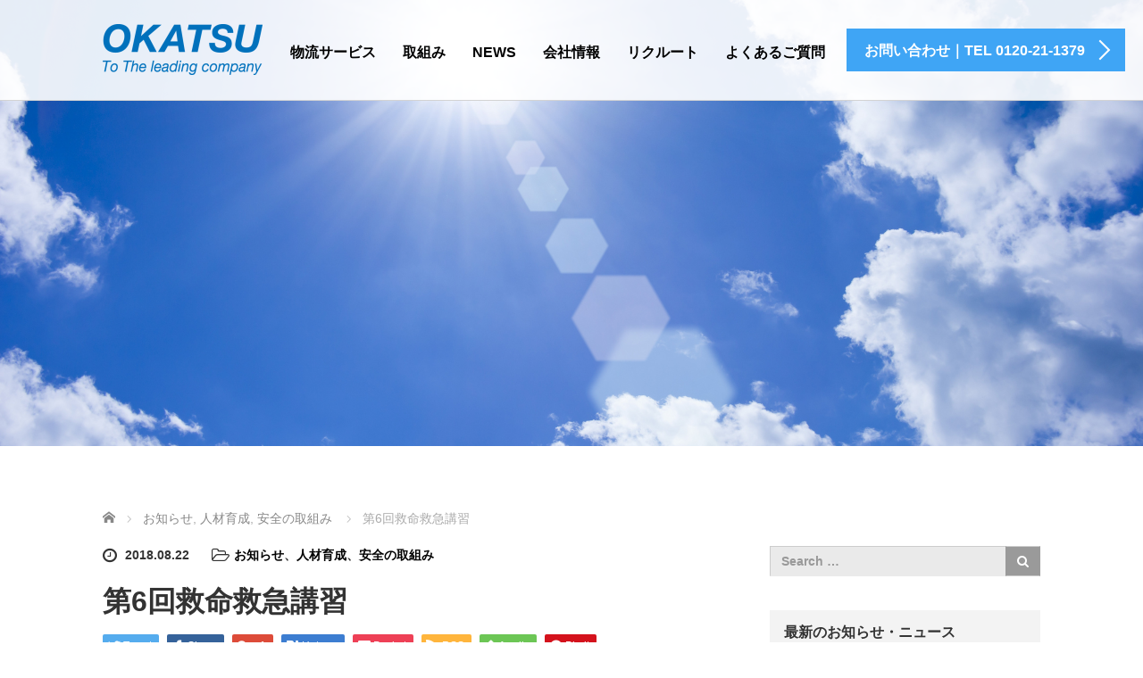

--- FILE ---
content_type: text/html; charset=UTF-8
request_url: http://ok-unyu.jp/2018/08/22/%E7%AC%AC6%E5%9B%9E%E6%95%91%E6%80%A5%E6%95%91%E6%80%A5%E8%AC%9B%E7%BF%92/
body_size: 71863
content:
<!DOCTYPE html>
<html lang="ja">

<head>
	<meta charset="UTF-8">
	<meta name="viewport" content="width=device-width, initial-scale=1.0">
	<meta http-equiv="X-UA-Compatible" content="IE=edge">

	<title>第6回救命救急講習 | 岡通運輸株式会社WEBサイト</title>
	<meta name="description" content="安全決起大会が終わった19日午後に、今年度の救命救急講習を開催しました。参加は、今年入社社員を中心に6名。主に心肺蘇生法とＡＥＤの使用法を学びました。当初は緊張の様子でしたが、次第に笑顔に。">
		<link rel="profile" href="http://gmpg.org/xfn/11">
	<link rel="pingback" href="http://ok-unyu.jp/newtons-demo/xmlrpc.php">

		
<!-- All in One SEO Pack 2.3.15.3 by Michael Torbert of Semper Fi Web Design[202,235] -->
<link rel="canonical" href="http://ok-unyu.jp/2018/08/22/%e7%ac%ac6%e5%9b%9e%e6%95%91%e6%80%a5%e6%95%91%e6%80%a5%e8%ac%9b%e7%bf%92/" />
					
			<script type="text/javascript">
			(function(i,s,o,g,r,a,m){i['GoogleAnalyticsObject']=r;i[r]=i[r]||function(){
			(i[r].q=i[r].q||[]).push(arguments)},i[r].l=1*new Date();a=s.createElement(o),
			m=s.getElementsByTagName(o)[0];a.async=1;a.src=g;m.parentNode.insertBefore(a,m)
			})(window,document,'script','//www.google-analytics.com/analytics.js','ga');

			ga('create', 'UA-104472771-1', 'auto');
			
			ga('send', 'pageview');
			</script>
<!-- /all in one seo pack -->
<link rel='dns-prefetch' href='//ajax.googleapis.com' />
<link rel='dns-prefetch' href='//webfonts.sakura.ne.jp' />
<link rel='dns-prefetch' href='//s.w.org' />
<link rel="alternate" type="application/rss+xml" title="岡通運輸株式会社WEBサイト &raquo; フィード" href="http://ok-unyu.jp/feed/" />
<link rel="alternate" type="application/rss+xml" title="岡通運輸株式会社WEBサイト &raquo; コメントフィード" href="http://ok-unyu.jp/comments/feed/" />
<link rel="alternate" type="application/rss+xml" title="岡通運輸株式会社WEBサイト &raquo; 第6回救命救急講習 のコメントのフィード" href="http://ok-unyu.jp/2018/08/22/%e7%ac%ac6%e5%9b%9e%e6%95%91%e6%80%a5%e6%95%91%e6%80%a5%e8%ac%9b%e7%bf%92/feed/" />
		<script type="text/javascript">
			window._wpemojiSettings = {"baseUrl":"https:\/\/s.w.org\/images\/core\/emoji\/13.0.1\/72x72\/","ext":".png","svgUrl":"https:\/\/s.w.org\/images\/core\/emoji\/13.0.1\/svg\/","svgExt":".svg","source":{"concatemoji":"http:\/\/ok-unyu.jp\/newtons-demo\/wp-includes\/js\/wp-emoji-release.min.js?ver=5.6.16"}};
			!function(e,a,t){var n,r,o,i=a.createElement("canvas"),p=i.getContext&&i.getContext("2d");function s(e,t){var a=String.fromCharCode;p.clearRect(0,0,i.width,i.height),p.fillText(a.apply(this,e),0,0);e=i.toDataURL();return p.clearRect(0,0,i.width,i.height),p.fillText(a.apply(this,t),0,0),e===i.toDataURL()}function c(e){var t=a.createElement("script");t.src=e,t.defer=t.type="text/javascript",a.getElementsByTagName("head")[0].appendChild(t)}for(o=Array("flag","emoji"),t.supports={everything:!0,everythingExceptFlag:!0},r=0;r<o.length;r++)t.supports[o[r]]=function(e){if(!p||!p.fillText)return!1;switch(p.textBaseline="top",p.font="600 32px Arial",e){case"flag":return s([127987,65039,8205,9895,65039],[127987,65039,8203,9895,65039])?!1:!s([55356,56826,55356,56819],[55356,56826,8203,55356,56819])&&!s([55356,57332,56128,56423,56128,56418,56128,56421,56128,56430,56128,56423,56128,56447],[55356,57332,8203,56128,56423,8203,56128,56418,8203,56128,56421,8203,56128,56430,8203,56128,56423,8203,56128,56447]);case"emoji":return!s([55357,56424,8205,55356,57212],[55357,56424,8203,55356,57212])}return!1}(o[r]),t.supports.everything=t.supports.everything&&t.supports[o[r]],"flag"!==o[r]&&(t.supports.everythingExceptFlag=t.supports.everythingExceptFlag&&t.supports[o[r]]);t.supports.everythingExceptFlag=t.supports.everythingExceptFlag&&!t.supports.flag,t.DOMReady=!1,t.readyCallback=function(){t.DOMReady=!0},t.supports.everything||(n=function(){t.readyCallback()},a.addEventListener?(a.addEventListener("DOMContentLoaded",n,!1),e.addEventListener("load",n,!1)):(e.attachEvent("onload",n),a.attachEvent("onreadystatechange",function(){"complete"===a.readyState&&t.readyCallback()})),(n=t.source||{}).concatemoji?c(n.concatemoji):n.wpemoji&&n.twemoji&&(c(n.twemoji),c(n.wpemoji)))}(window,document,window._wpemojiSettings);
		</script>
		<style type="text/css">
img.wp-smiley,
img.emoji {
	display: inline !important;
	border: none !important;
	box-shadow: none !important;
	height: 1em !important;
	width: 1em !important;
	margin: 0 .07em !important;
	vertical-align: -0.1em !important;
	background: none !important;
	padding: 0 !important;
}
</style>
	<link rel='stylesheet' id='wp-block-library-css'  href='http://ok-unyu.jp/newtons-demo/wp-includes/css/dist/block-library/style.min.css?ver=5.6.16' type='text/css' media='all' />
<link rel='stylesheet' id='contact-form-7-css'  href='http://ok-unyu.jp/newtons-demo/wp-content/plugins/contact-form-7/includes/css/styles.css?ver=4.8.1' type='text/css' media='all' />
<link rel='stylesheet' id='svt-style-css'  href='http://ok-unyu.jp/newtons-demo/wp-content/plugins/simple-vertical-timeline/css/simple-vertical-timeline.min.css?ver=5.6.16' type='text/css' media='all' />
<link rel='stylesheet' id='svt-linearicons-css'  href='http://ok-unyu.jp/newtons-demo/wp-content/plugins/simple-vertical-timeline/img/linearicons/style.css?ver=5.6.16' type='text/css' media='all' />
<link rel='stylesheet' id='ewd-ufaq-style-css'  href='http://ok-unyu.jp/newtons-demo/wp-content/plugins/ultimate-faqs/css/ewd-ufaq-styles.css?ver=5.6.16' type='text/css' media='all' />
<link rel='stylesheet' id='ewd-ufaq-rrssb-css'  href='http://ok-unyu.jp/newtons-demo/wp-content/plugins/ultimate-faqs/css/rrssb-min.css?ver=5.6.16' type='text/css' media='all' />
<link rel='stylesheet' id='_tk-bootstrap-wp-css'  href='http://ok-unyu.jp/newtons-demo/wp-content/themes/agent_tcd033/includes/css/bootstrap-wp.css?ver=5.6.16' type='text/css' media='all' />
<link rel='stylesheet' id='_tk-bootstrap-css'  href='http://ok-unyu.jp/newtons-demo/wp-content/themes/agent_tcd033/includes/resources/bootstrap/css/bootstrap.min.css?ver=5.6.16' type='text/css' media='all' />
<link rel='stylesheet' id='_tk-font-awesome-css'  href='http://ok-unyu.jp/newtons-demo/wp-content/themes/agent_tcd033/includes/css/font-awesome.min.css?ver=4.1.0' type='text/css' media='all' />
<link rel='stylesheet' id='_tk-style-css'  href='http://ok-unyu.jp/newtons-demo/wp-content/themes/agent_tcd033/style.css?ver=5.6.16' type='text/css' media='all' />
<link rel='stylesheet' id='tablepress-default-css'  href='http://ok-unyu.jp/newtons-demo/wp-content/plugins/tablepress/css/default.min.css?ver=1.8' type='text/css' media='all' />
<script type='text/javascript' src='http://ajax.googleapis.com/ajax/libs/jquery/1.11.3/jquery.min.js?ver=5.6.16' id='jquery-js'></script>
<script type='text/javascript' src='//webfonts.sakura.ne.jp/js/sakurav2.js?fadein=0&#038;ver=3.0.0' id='typesquare_std-js'></script>
<script type='text/javascript' src='http://ok-unyu.jp/newtons-demo/wp-content/plugins/simple-vertical-timeline/js/svt-animation.min.js?ver=5.6.16' id='svt-script-js'></script>
<script type='text/javascript' id='ewd-ufaq-js-js-extra'>
/* <![CDATA[ */
var ewd_ufaq_php_data = {"retrieving_results":"Retrieving Results..."};
/* ]]> */
</script>
<script type='text/javascript' src='http://ok-unyu.jp/newtons-demo/wp-content/plugins/ultimate-faqs/js/ewd-ufaq-js.js?ver=5.6.16' id='ewd-ufaq-js-js'></script>
<script type='text/javascript' src='http://ok-unyu.jp/newtons-demo/wp-content/themes/agent_tcd033/includes/resources/bootstrap/js/bootstrap.js?ver=5.6.16' id='_tk-bootstrapjs-js'></script>
<script type='text/javascript' src='http://ok-unyu.jp/newtons-demo/wp-content/themes/agent_tcd033/includes/js/bootstrap-wp.js?ver=5.6.16' id='_tk-bootstrapwp-js'></script>
<link rel="https://api.w.org/" href="http://ok-unyu.jp/wp-json/" /><link rel="alternate" type="application/json" href="http://ok-unyu.jp/wp-json/wp/v2/posts/743" /><link rel='shortlink' href='http://ok-unyu.jp/?p=743' />
<link rel="alternate" type="application/json+oembed" href="http://ok-unyu.jp/wp-json/oembed/1.0/embed?url=http%3A%2F%2Fok-unyu.jp%2F2018%2F08%2F22%2F%25e7%25ac%25ac6%25e5%259b%259e%25e6%2595%2591%25e6%2580%25a5%25e6%2595%2591%25e6%2580%25a5%25e8%25ac%259b%25e7%25bf%2592%2F" />
<link rel="alternate" type="text/xml+oembed" href="http://ok-unyu.jp/wp-json/oembed/1.0/embed?url=http%3A%2F%2Fok-unyu.jp%2F2018%2F08%2F22%2F%25e7%25ac%25ac6%25e5%259b%259e%25e6%2595%2591%25e6%2580%25a5%25e6%2595%2591%25e6%2580%25a5%25e8%25ac%259b%25e7%25bf%2592%2F&#038;format=xml" />
						  <style type="text/css">
			@media screen {
			  .printfriendly {
				position: relative;
				  z-index: 1000;
				margin: px px px px;
			  }
			  .printfriendly a, .printfriendly a:link, .printfriendly a:visited, .printfriendly a:hover, .printfriendly a:active {
				font-weight: 600;
				cursor: pointer;
				text-decoration: none;
				border: none;
				-webkit-box-shadow: none;
				-moz-box-shadow: none;
				box-shadow: none;
				outline:none;
				font-size: 14px !important;
				color: #3AAA11 !important;
			  }
			  .printfriendly.pf-alignleft {float: left}.printfriendly.pf-alignright {float: right}.printfriendly.pf-aligncenter {display: flex;align-items: center;justify-content: center;}
			}

			@media print {
			  .printfriendly {display: none}
			}
		  </style>
				    <script type="text/javascript">
        var ajaxurl = 'http://ok-unyu.jp/newtons-demo/wp-admin/admin-ajax.php';
    </script>
<style type="text/css"></style>
	
	<script type="text/javascript" src="http://ok-unyu.jp/newtons-demo/wp-content/themes/agent_tcd033/parallax.js"></script>
	<link rel="stylesheet" href="https://maxcdn.bootstrapcdn.com/font-awesome/4.4.0/css/font-awesome.min.css">
	<link rel="stylesheet" href="http://ok-unyu.jp/newtons-demo/wp-content/themes/agent_tcd033/agent.css" type="text/css" />

		<script type="text/javascript" src="http://ok-unyu.jp/newtons-demo/wp-content/themes/agent_tcd033/js/jscript.js"></script>
	<script src="http://ok-unyu.jp/newtons-demo/wp-content/themes/agent_tcd033/js/comment.js?ver=3.0"></script>
	<link rel="stylesheet" href="http://ok-unyu.jp/newtons-demo/wp-content/themes/agent_tcd033/comment-style.css" type="text/css" />

	<script src="http://ok-unyu.jp/newtons-demo/wp-content/themes/agent_tcd033/footer-bar/footer-bar.js?ver=3.0"></script>
	<link rel="stylesheet" media="screen and (max-width:641px)" href="http://ok-unyu.jp/newtons-demo/wp-content/themes/agent_tcd033/footer-bar/footer-bar.css?ver=3.0">

	
	<style type="text/css">
		#agent-header-outer{border-bottom:1px solid lightgrey}	</style>

	<style type="text/css">
		#logo_image { top:0px; left:0px; }
		body { font-size:14px; }
	.menu-item a:hover, .entry-content a {color: #3FA5F5 !important;}
	.title a:hover, .entry-meta a:hover, .post_category a:hover, .widget a:hover, .categories-wrap a:hover {color: #3FA5F5!important;}
	.dropdown-menu {
	  background-color:#3FA5F5;
	}
	.dropdown-menu .menu-item:hover *{
	  background:#2C73AB!important;
	}
	.link-button-azure_top, .link-button-azure_btm{
	  background-color:#3FA5F5!important;
	}
	.next-button:after { border-left-color:3FA5F5!important; border-bottom-color:3FA5F5!important; }
	.next-button:hover, .next-button:hover:after {border-color:2C73AB!important;}
	.link-button-azure_top:hover, .link-button-azure_btm:hover {
	  background:#2C73AB!important;
	}
	.read-more:hover, .archives_btn:hover, .prev_link a:hover, .next_link a:hover, #submit_comment:hover, .form_table .btn-primary, .form_table td.form_title  { background:#3FA5F5!important; }

  @media only screen and (min-width: 767px) {
    .navbar-nav > .current-menu-item > a{color: #3FA5F5 !important;}
  }
  
  @media only screen and (max-width: 767px) {
    .current-menu-item *{color: #3FA5F5 !important;}
    .menu-item.active a {
      color:black;
    }
  }

			p { word-wrap:break-word; }
	
	
	
			#agent-header-outer{ position: fixed;}
	

					.page-title{ font-size: 32px;}
				</style>
</head>

<body class="post-template-default single single-post postid-743 single-format-standard">
	
	<div id="verytop"></div>
	<div id="agent-header-outer">
			<div class="container hidden-xs hidden-sm hidden-md">
				<div class="row">
					<div class="logo-wrap col-xs-20">
					  <!-- logo -->
					  <div id='logo_image'>
<h1 id="logo"><a href=" http://ok-unyu.jp/" title="岡通運輸株式会社WEBサイト" data-label="岡通運輸株式会社WEBサイト"><img class="h_logo" src="http://ok-unyu.jp/newtons-demo/wp-content/uploads/tcd-w/logo-resized.png?1768701647" alt="岡通運輸株式会社WEBサイト" title="岡通運輸株式会社WEBサイト" /></a></h1>
</div>
				</div>
					<div class="col-xs-100 col-md-100 col-lg-80 agent-header-menu romaji">
	          <div class="navbar navbar-default">
	            <div class="navbar-header">
	              <button type="button" class="navbar-toggle" data-toggle="collapse" data-target=".nav_toggle">
	                <span class="sr-only">Toggle navigation </span>
	                <span class="icon-bar"></span>
	                <span class="icon-bar"></span>
	                <span class="icon-bar"></span>
	              </button>
								<div class="collapse navbar-collapse nav_toggle"><ul id="main-menu" class="nav navbar-nav"><li id="menu-item-27" class="menu-item menu-item-type-post_type menu-item-object-page menu-item-has-children dropdown menu-item-27"><a href="http://ok-unyu.jp/%e4%ba%8b%e6%a5%ad%e6%a1%88%e5%86%85/" class="dropdown-toggle" data-toggle="dropdown">物流サービス</a>
<ul class="dropdown-menu depth_0">
	<li id="menu-item-1376" class="menu-item menu-item-type-post_type menu-item-object-page menu-item-1376"><a href="http://ok-unyu.jp/%e8%b1%8a%e7%94%b0%e5%96%b6%e6%a5%ad%e6%89%80/">輸送部門ー設備紹介</a></li>
	<li id="menu-item-1377" class="menu-item menu-item-type-post_type menu-item-object-page menu-item-1377"><a href="http://ok-unyu.jp/%e6%9c%ac%e7%a4%be%e5%96%b6%e6%a5%ad%e6%89%80%ef%bc%88%e7%89%a9%e6%b5%81%e3%82%bb%e3%83%b3%e3%82%bf%e3%83%bc%ef%bc%89/">倉庫部門ー設備紹介</a></li>
	<li id="menu-item-1375" class="menu-item menu-item-type-post_type menu-item-object-page menu-item-1375"><a href="http://ok-unyu.jp/%e6%9c%ac%e7%a4%be%e5%96%b6%e6%a5%ad%e6%89%80/">本社機能</a></li>
</ul>
</li>
<li id="menu-item-34" class="menu-item menu-item-type-post_type menu-item-object-page menu-item-has-children dropdown menu-item-34"><a href="http://ok-unyu.jp/%e5%ae%89%e5%85%a8%e3%83%bb%e5%ae%89%e5%bf%83%e3%83%bb%e5%93%81%e8%b3%aa%e3%81%ae%e5%8f%96%e7%b5%84%e3%81%bf/" class="dropdown-toggle" data-toggle="dropdown">取組み</a>
<ul class="dropdown-menu depth_0">
	<li id="menu-item-91" class="menu-item menu-item-type-post_type menu-item-object-page menu-item-91"><a href="http://ok-unyu.jp/%e5%ae%89%e5%85%a8%e3%83%bb%e5%ae%89%e5%bf%83%e3%83%bb%e5%93%81%e8%b3%aa%e3%81%ae%e5%8f%96%e7%b5%84%e3%81%bf/%e5%ae%89%e5%85%a8%e3%81%b8%e3%81%ae%e5%8f%96%e7%b5%84%e3%81%bf/">安全への取組み</a></li>
	<li id="menu-item-170" class="menu-item menu-item-type-post_type menu-item-object-page menu-item-170"><a href="http://ok-unyu.jp/%e5%ae%89%e5%85%a8%e3%83%bb%e5%ae%89%e5%bf%83%e3%83%bb%e5%93%81%e8%b3%aa%e3%81%ae%e5%8f%96%e7%b5%84%e3%81%bf/%e4%ba%ba%e6%9d%90%e8%82%b2%e6%88%90%e3%81%ae%e5%8f%96%e7%b5%84%e3%81%bf/">人材教育の取組み</a></li>
	<li id="menu-item-313" class="menu-item menu-item-type-post_type menu-item-object-page menu-item-313"><a href="http://ok-unyu.jp/%e5%ae%89%e5%85%a8%e3%83%bb%e5%ae%89%e5%bf%83%e3%83%bb%e5%93%81%e8%b3%aa%e3%81%ae%e5%8f%96%e7%b5%84%e3%81%bf/%e7%a4%be%e4%bc%9a%e8%b2%a2%e7%8c%ae%e3%81%ae%e5%8f%96%e7%b5%84%e3%81%bf/">社会貢献の取組み</a></li>
</ul>
</li>
<li id="menu-item-17" class="menu-item menu-item-type-post_type menu-item-object-page current_page_parent menu-item-17"><a href="http://ok-unyu.jp/%e3%81%8a%e7%9f%a5%e3%82%89%e3%81%9b%e3%83%bb%e3%83%8b%e3%83%a5%e3%83%bc%e3%82%b9/">News</a></li>
<li id="menu-item-18" class="menu-item menu-item-type-post_type menu-item-object-page menu-item-has-children dropdown menu-item-18"><a href="http://ok-unyu.jp/corporate/" class="dropdown-toggle" data-toggle="dropdown">会社情報</a>
<ul class="dropdown-menu depth_0">
	<li id="menu-item-92" class="menu-item menu-item-type-post_type menu-item-object-page menu-item-92"><a href="http://ok-unyu.jp/corporate/%e3%81%94%e6%8c%a8%e6%8b%b6/">ご挨拶</a></li>
	<li id="menu-item-66" class="menu-item menu-item-type-post_type menu-item-object-page menu-item-66"><a href="http://ok-unyu.jp/corporate/%e4%bc%9a%e7%a4%be%e6%a6%82%e8%a6%81%e3%83%bb%e6%b2%bf%e9%9d%a9/">会社概要・沿革</a></li>
	<li id="menu-item-1374" class="menu-item menu-item-type-post_type menu-item-object-page menu-item-1374"><a href="http://ok-unyu.jp/%e6%9c%ac%e7%a4%be%e5%96%b6%e6%a5%ad%e6%89%80/">本社営業所</a></li>
	<li id="menu-item-1368" class="menu-item menu-item-type-post_type menu-item-object-page menu-item-1368"><a href="http://ok-unyu.jp/%e6%9c%ac%e7%a4%be%e5%96%b6%e6%a5%ad%e6%89%80%ef%bc%88%e7%89%a9%e6%b5%81%e3%82%bb%e3%83%b3%e3%82%bf%e3%83%bc%ef%bc%89/">物流センター</a></li>
	<li id="menu-item-1367" class="menu-item menu-item-type-post_type menu-item-object-page menu-item-1367"><a href="http://ok-unyu.jp/%e8%b1%8a%e7%94%b0%e5%96%b6%e6%a5%ad%e6%89%80/">豊田営業所</a></li>
	<li id="menu-item-3088" class="menu-item menu-item-type-post_type menu-item-object-page menu-item-3088"><a href="http://ok-unyu.jp/%e5%ae%89%e5%9f%8e%e5%96%b6%e6%a5%ad%e6%89%80/">安城営業所</a></li>
	<li id="menu-item-578" class="menu-item menu-item-type-custom menu-item-object-custom menu-item-578"><a href="http://ok-unyu.jp/corporate/%E4%BC%9A%E7%A4%BE%E6%A6%82%E8%A6%81%E3%83%BB%E6%B2%BF%E9%9D%A9/#accessok">アクセス</a></li>
</ul>
</li>
<li id="menu-item-26" class="menu-item menu-item-type-post_type menu-item-object-page menu-item-has-children dropdown menu-item-26"><a href="http://ok-unyu.jp/%e6%8e%a1%e7%94%a8%e6%83%85%e5%a0%b1/" class="dropdown-toggle" data-toggle="dropdown">リクルート</a>
<ul class="dropdown-menu depth_0">
	<li id="menu-item-254" class="menu-item menu-item-type-post_type menu-item-object-page menu-item-254"><a href="http://ok-unyu.jp/%e6%8e%a1%e7%94%a8%e6%83%85%e5%a0%b1/%e5%b2%a1%e9%80%9a%e9%81%8b%e8%bc%b8%e3%81%af%e3%81%93%e3%82%93%e3%81%aa%e3%81%a8%e3%81%93%e3%82%8d/">OKATSUはこんな職場</a></li>
	<li id="menu-item-374" class="menu-item menu-item-type-post_type menu-item-object-page menu-item-374"><a href="http://ok-unyu.jp/%e6%8e%a1%e7%94%a8%e6%83%85%e5%a0%b1/okatsu%e4%bb%95%e4%ba%8b%e3%81%ae%e6%b5%81%e3%82%8c/">OKATSUの１日～仕事の流れ～</a></li>
	<li id="menu-item-132" class="menu-item menu-item-type-post_type menu-item-object-page menu-item-132"><a href="http://ok-unyu.jp/%e6%8e%a1%e7%94%a8%e6%83%85%e5%a0%b1/%e8%81%b7%e5%a0%b4%e7%92%b0%e5%a2%83%e3%83%bb%e3%82%ad%e3%83%a3%e3%83%aa%e3%82%a2%e3%83%91%e3%82%b9/">職場環境・キャリアパス</a></li>
	<li id="menu-item-138" class="menu-item menu-item-type-post_type menu-item-object-page menu-item-138"><a href="http://ok-unyu.jp/%e6%8e%a1%e7%94%a8%e6%83%85%e5%a0%b1/%e6%b1%82%e4%ba%ba%e6%a1%88%e5%86%85/">採用情報</a></li>
</ul>
</li>
<li id="menu-item-153" class="menu-item menu-item-type-post_type menu-item-object-page menu-item-153"><a href="http://ok-unyu.jp/%e3%82%88%e3%81%8f%e3%81%82%e3%82%8b%e3%81%94%e8%b3%aa%e5%95%8f/">よくあるご質問</a></li>
</ul></div>							</div>
						</div>
					</div>
					<div class="col-xs-20 hidden-xs hidden-sm hidden-md"><a href="http://ok-unyu.jp/newtons-demo/%E3%81%8A%E5%95%8F%E5%90%88%E3%82%8F%E3%81%9B/" class="link-button-azure_top"><span class="btn_lavel">お問い合わせ｜TEL 0120-21-1379</span><span class="arrow_ico1"></span></a></div>				</div>
			</div>
			<div class="container hidden-lg">
	      <div class="row">
	        <div class="site-navigation-inner col-xs-120">
	          <div class="navbar navbar-default" style="margin-bottom:0px">
	            <div class="navbar-header">
	              <button type="button" class="navbar-toggle" data-toggle="collapse" data-target=".nav_toggle" style='z-index:3000'>
	                <span class="sr-only">Toggle navigation </span>
	                <span class="icon-bar"></span>
	                <span class="icon-bar"></span>
	                <span class="icon-bar"></span>
	              </button>

	              <div id="logo-area">
	                <div id='logo_image'>
<h1 id="logo"><a href=" http://ok-unyu.jp/" title="岡通運輸株式会社WEBサイト" data-label="岡通運輸株式会社WEBサイト"><img class="h_logo" src="http://ok-unyu.jp/newtons-demo/wp-content/uploads/tcd-w/logo-resized.png?1768701647" alt="岡通運輸株式会社WEBサイト" title="岡通運輸株式会社WEBサイト" /></a></h1>
</div>
	              </div>

	            </div>

	            <!-- The WordPress Menu goes here -->
	            <div class="">
								<div class="collapse navbar-collapse nav_toggle"><ul id="main-menu" class="nav navbar-nav pt0"><li class="menu-item menu-item-type-post_type menu-item-object-page menu-item-has-children dropdown menu-item-27"><a href="http://ok-unyu.jp/%e4%ba%8b%e6%a5%ad%e6%a1%88%e5%86%85/" class="dropdown-toggle" data-toggle="dropdown">物流サービス</a>
<ul class="dropdown-menu depth_0">
	<li class="menu-item menu-item-type-post_type menu-item-object-page menu-item-1376"><a href="http://ok-unyu.jp/%e8%b1%8a%e7%94%b0%e5%96%b6%e6%a5%ad%e6%89%80/">輸送部門ー設備紹介</a></li>
	<li class="menu-item menu-item-type-post_type menu-item-object-page menu-item-1377"><a href="http://ok-unyu.jp/%e6%9c%ac%e7%a4%be%e5%96%b6%e6%a5%ad%e6%89%80%ef%bc%88%e7%89%a9%e6%b5%81%e3%82%bb%e3%83%b3%e3%82%bf%e3%83%bc%ef%bc%89/">倉庫部門ー設備紹介</a></li>
	<li class="menu-item menu-item-type-post_type menu-item-object-page menu-item-1375"><a href="http://ok-unyu.jp/%e6%9c%ac%e7%a4%be%e5%96%b6%e6%a5%ad%e6%89%80/">本社機能</a></li>
</ul>
</li>
<li class="menu-item menu-item-type-post_type menu-item-object-page menu-item-has-children dropdown menu-item-34"><a href="http://ok-unyu.jp/%e5%ae%89%e5%85%a8%e3%83%bb%e5%ae%89%e5%bf%83%e3%83%bb%e5%93%81%e8%b3%aa%e3%81%ae%e5%8f%96%e7%b5%84%e3%81%bf/" class="dropdown-toggle" data-toggle="dropdown">取組み</a>
<ul class="dropdown-menu depth_0">
	<li class="menu-item menu-item-type-post_type menu-item-object-page menu-item-91"><a href="http://ok-unyu.jp/%e5%ae%89%e5%85%a8%e3%83%bb%e5%ae%89%e5%bf%83%e3%83%bb%e5%93%81%e8%b3%aa%e3%81%ae%e5%8f%96%e7%b5%84%e3%81%bf/%e5%ae%89%e5%85%a8%e3%81%b8%e3%81%ae%e5%8f%96%e7%b5%84%e3%81%bf/">安全への取組み</a></li>
	<li class="menu-item menu-item-type-post_type menu-item-object-page menu-item-170"><a href="http://ok-unyu.jp/%e5%ae%89%e5%85%a8%e3%83%bb%e5%ae%89%e5%bf%83%e3%83%bb%e5%93%81%e8%b3%aa%e3%81%ae%e5%8f%96%e7%b5%84%e3%81%bf/%e4%ba%ba%e6%9d%90%e8%82%b2%e6%88%90%e3%81%ae%e5%8f%96%e7%b5%84%e3%81%bf/">人材教育の取組み</a></li>
	<li class="menu-item menu-item-type-post_type menu-item-object-page menu-item-313"><a href="http://ok-unyu.jp/%e5%ae%89%e5%85%a8%e3%83%bb%e5%ae%89%e5%bf%83%e3%83%bb%e5%93%81%e8%b3%aa%e3%81%ae%e5%8f%96%e7%b5%84%e3%81%bf/%e7%a4%be%e4%bc%9a%e8%b2%a2%e7%8c%ae%e3%81%ae%e5%8f%96%e7%b5%84%e3%81%bf/">社会貢献の取組み</a></li>
</ul>
</li>
<li class="menu-item menu-item-type-post_type menu-item-object-page current_page_parent menu-item-17"><a href="http://ok-unyu.jp/%e3%81%8a%e7%9f%a5%e3%82%89%e3%81%9b%e3%83%bb%e3%83%8b%e3%83%a5%e3%83%bc%e3%82%b9/">News</a></li>
<li class="menu-item menu-item-type-post_type menu-item-object-page menu-item-has-children dropdown menu-item-18"><a href="http://ok-unyu.jp/corporate/" class="dropdown-toggle" data-toggle="dropdown">会社情報</a>
<ul class="dropdown-menu depth_0">
	<li class="menu-item menu-item-type-post_type menu-item-object-page menu-item-92"><a href="http://ok-unyu.jp/corporate/%e3%81%94%e6%8c%a8%e6%8b%b6/">ご挨拶</a></li>
	<li class="menu-item menu-item-type-post_type menu-item-object-page menu-item-66"><a href="http://ok-unyu.jp/corporate/%e4%bc%9a%e7%a4%be%e6%a6%82%e8%a6%81%e3%83%bb%e6%b2%bf%e9%9d%a9/">会社概要・沿革</a></li>
	<li class="menu-item menu-item-type-post_type menu-item-object-page menu-item-1374"><a href="http://ok-unyu.jp/%e6%9c%ac%e7%a4%be%e5%96%b6%e6%a5%ad%e6%89%80/">本社営業所</a></li>
	<li class="menu-item menu-item-type-post_type menu-item-object-page menu-item-1368"><a href="http://ok-unyu.jp/%e6%9c%ac%e7%a4%be%e5%96%b6%e6%a5%ad%e6%89%80%ef%bc%88%e7%89%a9%e6%b5%81%e3%82%bb%e3%83%b3%e3%82%bf%e3%83%bc%ef%bc%89/">物流センター</a></li>
	<li class="menu-item menu-item-type-post_type menu-item-object-page menu-item-1367"><a href="http://ok-unyu.jp/%e8%b1%8a%e7%94%b0%e5%96%b6%e6%a5%ad%e6%89%80/">豊田営業所</a></li>
	<li class="menu-item menu-item-type-post_type menu-item-object-page menu-item-3088"><a href="http://ok-unyu.jp/%e5%ae%89%e5%9f%8e%e5%96%b6%e6%a5%ad%e6%89%80/">安城営業所</a></li>
	<li class="menu-item menu-item-type-custom menu-item-object-custom menu-item-578"><a href="http://ok-unyu.jp/corporate/%E4%BC%9A%E7%A4%BE%E6%A6%82%E8%A6%81%E3%83%BB%E6%B2%BF%E9%9D%A9/#accessok">アクセス</a></li>
</ul>
</li>
<li class="menu-item menu-item-type-post_type menu-item-object-page menu-item-has-children dropdown menu-item-26"><a href="http://ok-unyu.jp/%e6%8e%a1%e7%94%a8%e6%83%85%e5%a0%b1/" class="dropdown-toggle" data-toggle="dropdown">リクルート</a>
<ul class="dropdown-menu depth_0">
	<li class="menu-item menu-item-type-post_type menu-item-object-page menu-item-254"><a href="http://ok-unyu.jp/%e6%8e%a1%e7%94%a8%e6%83%85%e5%a0%b1/%e5%b2%a1%e9%80%9a%e9%81%8b%e8%bc%b8%e3%81%af%e3%81%93%e3%82%93%e3%81%aa%e3%81%a8%e3%81%93%e3%82%8d/">OKATSUはこんな職場</a></li>
	<li class="menu-item menu-item-type-post_type menu-item-object-page menu-item-374"><a href="http://ok-unyu.jp/%e6%8e%a1%e7%94%a8%e6%83%85%e5%a0%b1/okatsu%e4%bb%95%e4%ba%8b%e3%81%ae%e6%b5%81%e3%82%8c/">OKATSUの１日～仕事の流れ～</a></li>
	<li class="menu-item menu-item-type-post_type menu-item-object-page menu-item-132"><a href="http://ok-unyu.jp/%e6%8e%a1%e7%94%a8%e6%83%85%e5%a0%b1/%e8%81%b7%e5%a0%b4%e7%92%b0%e5%a2%83%e3%83%bb%e3%82%ad%e3%83%a3%e3%83%aa%e3%82%a2%e3%83%91%e3%82%b9/">職場環境・キャリアパス</a></li>
	<li class="menu-item menu-item-type-post_type menu-item-object-page menu-item-138"><a href="http://ok-unyu.jp/%e6%8e%a1%e7%94%a8%e6%83%85%e5%a0%b1/%e6%b1%82%e4%ba%ba%e6%a1%88%e5%86%85/">採用情報</a></li>
</ul>
</li>
<li class="menu-item menu-item-type-post_type menu-item-object-page menu-item-153"><a href="http://ok-unyu.jp/%e3%82%88%e3%81%8f%e3%81%82%e3%82%8b%e3%81%94%e8%b3%aa%e5%95%8f/">よくあるご質問</a></li>
</ul></div>	            </div>

	          </div><!-- .navbar -->
	        </div>
	      </div>
			</div>
	</div>


    <div class="container-fluid blog_header_image">
    <div class="row">
      <div class="col-xs-120 page-splash hidden-xs" data-parallax="scroll" data-image-src="http://ok-unyu.jp/newtons-demo/wp-content/uploads/2017/07/sora-1.jpg"></div>
      <div class="col-xs-120 visible-xs" style="padding:0; height:300px; background-image:url(http://ok-unyu.jp/newtons-demo/wp-content/uploads/2017/07/sora-1.jpg); background-size:cover; background-repeat: no-repeat; background-position:center center;"></div>
    </div>
  </div>
  
  <div class="container single_wrap2">
    
<ul id="bread_crumb" class="clearfix">
 <li itemscope="itemscope" itemtype="http://data-vocabulary.org/Breadcrumb" class="home"><a itemprop="url" href="http://ok-unyu.jp/"><span itemprop="title">ホーム</span></a></li>

 <li><a href="http://ok-unyu.jp/category/%e3%81%8a%e7%9f%a5%e3%82%89%e3%81%9b/" rel="category tag">お知らせ</a>, <a href="http://ok-unyu.jp/category/%e4%ba%ba%e6%9d%90%e8%82%b2%e6%88%90/" rel="category tag">人材育成</a>, <a href="http://ok-unyu.jp/category/%e5%ae%89%e5%85%a8%e3%81%ae%e5%8f%96%e7%b5%84%e3%81%bf/" rel="category tag">安全の取組み</a></li>
 <li class="last">第6回救命救急講習</li>

</ul>
    <div class="row">

      <div class="col-sm-80 no-left-padding">
      
        
<article id="post-743" class="post-743 post type-post status-publish format-standard has-post-thumbnail hentry category-4 category-9 category-5">
	<header>
				<ul class="entry-meta clearfix">
			<li><span class='fa fa-clock-o fa-lg mr5'></span><span class='timestamp'>&nbsp;2018.08.22</span></li>			<li><i class="fa fa-folder-open-o fa-lg mr5" aria-hidden="true"></i><a href="http://ok-unyu.jp/category/%e3%81%8a%e7%9f%a5%e3%82%89%e3%81%9b/" rel="category tag">お知らせ</a>、<a href="http://ok-unyu.jp/category/%e4%ba%ba%e6%9d%90%e8%82%b2%e6%88%90/" rel="category tag">人材育成</a>、<a href="http://ok-unyu.jp/category/%e5%ae%89%e5%85%a8%e3%81%ae%e5%8f%96%e7%b5%84%e3%81%bf/" rel="category tag">安全の取組み</a></li>								</ul>
		
		<h2 class="page-title">第6回救命救急講習</h2>
	</header><!-- .entry-header -->

  <!-- sns button top -->
    
<!--Type1-->

<div id="share_top1">

 

<div class="sns">
<ul class="type1 clearfix">
<!--Twitterボタン-->
<li class="twitter">
<a href="http://twitter.com/share?text=%E7%AC%AC6%E5%9B%9E%E6%95%91%E5%91%BD%E6%95%91%E6%80%A5%E8%AC%9B%E7%BF%92&url=http%3A%2F%2Fok-unyu.jp%2F2018%2F08%2F22%2F%25e7%25ac%25ac6%25e5%259b%259e%25e6%2595%2591%25e6%2580%25a5%25e6%2595%2591%25e6%2580%25a5%25e8%25ac%259b%25e7%25bf%2592%2F&via=&tw_p=tweetbutton&related=" onclick="javascript:window.open(this.href, '', 'menubar=no,toolbar=no,resizable=yes,scrollbars=yes,height=400,width=600');return false;"><i class="icon-twitter"></i><span class="ttl">Tweet</span><span class="share-count"></span></a></li>

<!--Facebookボタン-->
<li class="facebook">
<a href="//www.facebook.com/sharer/sharer.php?u=http://ok-unyu.jp/2018/08/22/%e7%ac%ac6%e5%9b%9e%e6%95%91%e6%80%a5%e6%95%91%e6%80%a5%e8%ac%9b%e7%bf%92/&amp;t=%E7%AC%AC6%E5%9B%9E%E6%95%91%E5%91%BD%E6%95%91%E6%80%A5%E8%AC%9B%E7%BF%92" class="facebook-btn-icon-link" target="blank" rel="nofollow"><i class="icon-facebook"></i><span class="ttl">Share</span><span class="share-count"></span></a></li>

<!--Google+ボタン-->
<li class="googleplus">
<a href="https://plus.google.com/share?url=http%3A%2F%2Fok-unyu.jp%2F2018%2F08%2F22%2F%25e7%25ac%25ac6%25e5%259b%259e%25e6%2595%2591%25e6%2580%25a5%25e6%2595%2591%25e6%2580%25a5%25e8%25ac%259b%25e7%25bf%2592%2F" onclick="javascript:window.open(this.href, '', 'menubar=no,toolbar=no,resizable=yes,scrollbars=yes,height=600,width=500');return false;"><i class="icon-google-plus"></i><span class="ttl">+1</span><span class="share-count"></span></a></li>

<!--Hatebuボタン-->
<li class="hatebu">
<a href="http://b.hatena.ne.jp/add?mode=confirm&url=http%3A%2F%2Fok-unyu.jp%2F2018%2F08%2F22%2F%25e7%25ac%25ac6%25e5%259b%259e%25e6%2595%2591%25e6%2580%25a5%25e6%2595%2591%25e6%2580%25a5%25e8%25ac%259b%25e7%25bf%2592%2F" onclick="javascript:window.open(this.href, '', 'menubar=no,toolbar=no,resizable=yes,scrollbars=yes,height=400,width=510');return false;" ><i class="icon-hatebu"></i><span class="ttl">Hatena</span><span class="share-count"></span></a></li>

<!--Pocketボタン-->
<li class="pocket">
<a href="http://getpocket.com/edit?url=http%3A%2F%2Fok-unyu.jp%2F2018%2F08%2F22%2F%25e7%25ac%25ac6%25e5%259b%259e%25e6%2595%2591%25e6%2580%25a5%25e6%2595%2591%25e6%2580%25a5%25e8%25ac%259b%25e7%25bf%2592%2F&title=%E7%AC%AC6%E5%9B%9E%E6%95%91%E5%91%BD%E6%95%91%E6%80%A5%E8%AC%9B%E7%BF%92" target="blank"><i class="icon-pocket"></i><span class="ttl">Pocket</span><span class="share-count"></span></a></li>

<!--RSSボタン-->
<li class="rss">
<a href="http://ok-unyu.jp/feed/" target="blank"><i class="icon-rss"></i><span class="ttl">RSS</span></a></li>

<!--Feedlyボタン-->
<li class="feedly">
<a href="http://feedly.com/index.html#subscription%2Ffeed%2Fhttp://ok-unyu.jp/feed/" target="blank"><i class="icon-feedly"></i><span class="ttl">feedly</span><span class="share-count"></span></a></li>

<!--Pinterestボタン-->
<li class="pinterest">
<a rel="nofollow" target="_blank" href="https://www.pinterest.com/pin/create/button/?url=http%3A%2F%2Fok-unyu.jp%2F2018%2F08%2F22%2F%25e7%25ac%25ac6%25e5%259b%259e%25e6%2595%2591%25e6%2580%25a5%25e6%2595%2591%25e6%2580%25a5%25e8%25ac%259b%25e7%25bf%2592%2F&media=http://ok-unyu.jp/newtons-demo/wp-content/uploads/2018/08/P8190055.jpg&description=%E7%AC%AC6%E5%9B%9E%E6%95%91%E5%91%BD%E6%95%91%E6%80%A5%E8%AC%9B%E7%BF%92"><i class="icon-pinterest"></i><span class="ttl">Pin&nbsp;it</span></a></li>

</ul>
</div>

</div>


<!--Type2-->

<!--Type3-->

<!--Type4-->

<!--Type5-->
    <!-- /sns button top -->

	<div class="entry-content mb30">
				<div class="entry-content-thumbnail"><img width="2560" height="1920" src="http://ok-unyu.jp/newtons-demo/wp-content/uploads/2018/08/P8190055.jpg" class="attachment-full size-full wp-post-image" alt="" loading="lazy" srcset="http://ok-unyu.jp/newtons-demo/wp-content/uploads/2018/08/P8190055.jpg 2560w, http://ok-unyu.jp/newtons-demo/wp-content/uploads/2018/08/P8190055-300x225.jpg 300w, http://ok-unyu.jp/newtons-demo/wp-content/uploads/2018/08/P8190055-768x576.jpg 768w, http://ok-unyu.jp/newtons-demo/wp-content/uploads/2018/08/P8190055-1024x768.jpg 1024w" sizes="(max-width: 2560px) 100vw, 2560px" /></div>
				<div class="pf-content"><p>安全決起大会が終わった19日午後に、</p>
<p>今年度の救命救急講習を開催しました。</p>
<p>参加は、今年入社社員を中心に6名。</p>
<p>主に心肺蘇生法とＡＥＤの使用法を学びました。</p>
<p>当初は緊張の様子でしたが、次第に笑顔に。</p>
<p>全員無事に、普通救命Ⅰの修了認定となりました。</p>
<p>豊田南消防署の職員様、ご指導ありがとうございました。</p>
<p><img loading="lazy" class="size-medium wp-image-729" src="http://ok-unyu.jp/newtons-demo/wp-content/uploads/2018/08/P8190044-300x225.jpg" alt="" width="300" height="225" srcset="http://ok-unyu.jp/newtons-demo/wp-content/uploads/2018/08/P8190044-300x225.jpg 300w, http://ok-unyu.jp/newtons-demo/wp-content/uploads/2018/08/P8190044-768x576.jpg 768w, http://ok-unyu.jp/newtons-demo/wp-content/uploads/2018/08/P8190044-1024x768.jpg 1024w" sizes="(max-width: 300px) 100vw, 300px" /></p>
<p><img loading="lazy" class="size-medium wp-image-725" src="http://ok-unyu.jp/newtons-demo/wp-content/uploads/2018/08/P8190032-300x225.jpg" alt="" width="300" height="225" srcset="http://ok-unyu.jp/newtons-demo/wp-content/uploads/2018/08/P8190032-300x225.jpg 300w, http://ok-unyu.jp/newtons-demo/wp-content/uploads/2018/08/P8190032-768x576.jpg 768w, http://ok-unyu.jp/newtons-demo/wp-content/uploads/2018/08/P8190032-1024x768.jpg 1024w" sizes="(max-width: 300px) 100vw, 300px" /></p>
<p><img loading="lazy" class="size-medium wp-image-740" src="http://ok-unyu.jp/newtons-demo/wp-content/uploads/2018/08/P8190058-300x225.jpg" alt="" width="300" height="225" srcset="http://ok-unyu.jp/newtons-demo/wp-content/uploads/2018/08/P8190058-300x225.jpg 300w, http://ok-unyu.jp/newtons-demo/wp-content/uploads/2018/08/P8190058-768x576.jpg 768w, http://ok-unyu.jp/newtons-demo/wp-content/uploads/2018/08/P8190058-1024x768.jpg 1024w" sizes="(max-width: 300px) 100vw, 300px" /></p>
<p><img loading="lazy" class="size-medium wp-image-735" src="http://ok-unyu.jp/newtons-demo/wp-content/uploads/2018/08/P8190053-300x225.jpg" alt="" width="300" height="225" srcset="http://ok-unyu.jp/newtons-demo/wp-content/uploads/2018/08/P8190053-300x225.jpg 300w, http://ok-unyu.jp/newtons-demo/wp-content/uploads/2018/08/P8190053-768x576.jpg 768w, http://ok-unyu.jp/newtons-demo/wp-content/uploads/2018/08/P8190053-1024x768.jpg 1024w" sizes="(max-width: 300px) 100vw, 300px" /></p>
<p><img loading="lazy" class="size-medium wp-image-733" src="http://ok-unyu.jp/newtons-demo/wp-content/uploads/2018/08/P8190050-300x225.jpg" alt="" width="300" height="225" srcset="http://ok-unyu.jp/newtons-demo/wp-content/uploads/2018/08/P8190050-300x225.jpg 300w, http://ok-unyu.jp/newtons-demo/wp-content/uploads/2018/08/P8190050-768x576.jpg 768w, http://ok-unyu.jp/newtons-demo/wp-content/uploads/2018/08/P8190050-1024x768.jpg 1024w" sizes="(max-width: 300px) 100vw, 300px" /></p>
<div class="printfriendly pf-button pf-button-content pf-aligncenter"><a href="#" rel="nofollow" onclick="window.print(); return false;" title="Printer Friendly, PDF & Email"><img style="border:none;-webkit-box-shadow:none; -moz-box-shadow: none; box-shadow:none; padding:0; margin:0" src="https://cdn.printfriendly.com/buttons/printfriendly-pdf-button.png" alt="Print Friendly, PDF & Email" /></a></div><style>.pf-button.pf-button-excerpt { display: none; }</style></div>			</div><!-- .entry-content -->

  <!-- sns button bottom -->
    <div class="clearfix">
  
<!--Type1-->

<div id="share_top1">

 

<div class="sns">
<ul class="type1 clearfix">
<!--Twitterボタン-->
<li class="twitter">
<a href="http://twitter.com/share?text=%E7%AC%AC6%E5%9B%9E%E6%95%91%E5%91%BD%E6%95%91%E6%80%A5%E8%AC%9B%E7%BF%92&url=http%3A%2F%2Fok-unyu.jp%2F2018%2F08%2F22%2F%25e7%25ac%25ac6%25e5%259b%259e%25e6%2595%2591%25e6%2580%25a5%25e6%2595%2591%25e6%2580%25a5%25e8%25ac%259b%25e7%25bf%2592%2F&via=&tw_p=tweetbutton&related=" onclick="javascript:window.open(this.href, '', 'menubar=no,toolbar=no,resizable=yes,scrollbars=yes,height=400,width=600');return false;"><i class="icon-twitter"></i><span class="ttl">Tweet</span><span class="share-count"></span></a></li>

<!--Facebookボタン-->
<li class="facebook">
<a href="//www.facebook.com/sharer/sharer.php?u=http://ok-unyu.jp/2018/08/22/%e7%ac%ac6%e5%9b%9e%e6%95%91%e6%80%a5%e6%95%91%e6%80%a5%e8%ac%9b%e7%bf%92/&amp;t=%E7%AC%AC6%E5%9B%9E%E6%95%91%E5%91%BD%E6%95%91%E6%80%A5%E8%AC%9B%E7%BF%92" class="facebook-btn-icon-link" target="blank" rel="nofollow"><i class="icon-facebook"></i><span class="ttl">Share</span><span class="share-count"></span></a></li>




<!--RSSボタン-->
<li class="rss">
<a href="http://ok-unyu.jp/feed/" target="blank"><i class="icon-rss"></i><span class="ttl">RSS</span></a></li>



</ul>
</div>

</div>


<!--Type2-->

<!--Type3-->

<!--Type4-->

<!--Type5-->
  </div>
    <!-- /sns button bottom -->

		<footer class="entry-nav">
				<div class="row">
			<div class="col-xs-60 text-center">
				<p class="prev_link"><a href="http://ok-unyu.jp/2018/08/20/%e7%ac%ac13%e5%9b%9e%e5%ae%89%e5%85%a8%e6%b1%ba%e8%b5%b7%e5%a4%a7%e4%bc%9a/" rel="prev">前の記事</a></p>
			</div>
			<div class="col-xs-60 text-center">
				<p class="next_link"><a href="http://ok-unyu.jp/2018/09/07/%e6%96%b0%e8%bb%8a%e3%80%81%e3%81%a9%e3%82%93%e3%81%a9%e3%82%93%e7%b4%8d%e8%bb%8a%e3%81%97%e3%81%a6%e3%81%be%e3%81%99%e3%80%82/" rel="next">次の記事</a></p>
			</div>
		</div>
			</footer><!-- .entry-meta -->
	
</article><!-- #post-## -->

        
      
                <div id="related-posts">
          <h3 class="related-posts-title">関連記事</h3>
                    <div class="row">
                          <div class="col-xs-60">
                <div class="related_post clearfix">
                                    <div class="related_post_img"><a href="http://ok-unyu.jp/2025/06/30/%e7%86%b1%e4%b8%ad%e7%97%87%e5%af%be%e7%ad%96%ef%bc%92%ef%bc%90%ef%bc%92%ef%bc%95/"><img width="90" height="90" src="http://ok-unyu.jp/newtons-demo/wp-content/uploads/2025/06/IMG_7590-90x90.jpg" class="attachment-widget_thumb size-widget_thumb wp-post-image" alt="" loading="lazy" srcset="http://ok-unyu.jp/newtons-demo/wp-content/uploads/2025/06/IMG_7590-90x90.jpg 90w, http://ok-unyu.jp/newtons-demo/wp-content/uploads/2025/06/IMG_7590-150x150.jpg 150w, http://ok-unyu.jp/newtons-demo/wp-content/uploads/2025/06/IMG_7590-100x100.jpg 100w, http://ok-unyu.jp/newtons-demo/wp-content/uploads/2025/06/IMG_7590-450x450.jpg 450w, http://ok-unyu.jp/newtons-demo/wp-content/uploads/2025/06/IMG_7590-760x760.jpg 760w, http://ok-unyu.jp/newtons-demo/wp-content/uploads/2025/06/IMG_7590-223x223.jpg 223w, http://ok-unyu.jp/newtons-demo/wp-content/uploads/2025/06/IMG_7590-224x224.jpg 224w, http://ok-unyu.jp/newtons-demo/wp-content/uploads/2025/06/IMG_7590-120x120.jpg 120w" sizes="(max-width: 90px) 100vw, 90px" /></a></div>
                                    <div class="related_post_meta">
                                          <p class="post_date"><i class='fa fa-clock-o fa-lg mr5'></i><time class="entry-date updated" datetime="2025-06-30T15:45:24+09:00">2025.6.30</time></p>                                        <h3 class="title"><a href="http://ok-unyu.jp/2025/06/30/%e7%86%b1%e4%b8%ad%e7%97%87%e5%af%be%e7%ad%96%ef%bc%92%ef%bc%90%ef%bc%92%ef%bc%95/">熱中症対策２０２５</a></h3>
                  </div>
                </div>
              </div>
                                        <div class="col-xs-60">
                <div class="related_post clearfix">
                                    <div class="related_post_img"><a href="http://ok-unyu.jp/2025/05/30/%ef%bc%92%ef%bc%90%ef%bc%92%ef%bc%95%e5%b9%b4%ef%bc%91%e5%9b%9e%e7%9b%ae%e7%a0%94%e4%bf%ae%e4%bc%9a/"><img width="90" height="90" src="http://ok-unyu.jp/newtons-demo/wp-content/uploads/2025/05/IMG_6992-90x90.jpg" class="attachment-widget_thumb size-widget_thumb wp-post-image" alt="" loading="lazy" srcset="http://ok-unyu.jp/newtons-demo/wp-content/uploads/2025/05/IMG_6992-90x90.jpg 90w, http://ok-unyu.jp/newtons-demo/wp-content/uploads/2025/05/IMG_6992-150x150.jpg 150w, http://ok-unyu.jp/newtons-demo/wp-content/uploads/2025/05/IMG_6992-100x100.jpg 100w, http://ok-unyu.jp/newtons-demo/wp-content/uploads/2025/05/IMG_6992-450x450.jpg 450w, http://ok-unyu.jp/newtons-demo/wp-content/uploads/2025/05/IMG_6992-760x760.jpg 760w, http://ok-unyu.jp/newtons-demo/wp-content/uploads/2025/05/IMG_6992-223x223.jpg 223w, http://ok-unyu.jp/newtons-demo/wp-content/uploads/2025/05/IMG_6992-224x224.jpg 224w, http://ok-unyu.jp/newtons-demo/wp-content/uploads/2025/05/IMG_6992-120x120.jpg 120w" sizes="(max-width: 90px) 100vw, 90px" /></a></div>
                                    <div class="related_post_meta">
                                          <p class="post_date"><i class='fa fa-clock-o fa-lg mr5'></i><time class="entry-date updated" datetime="2025-05-30T17:06:01+09:00">2025.5.30</time></p>                                        <h3 class="title"><a href="http://ok-unyu.jp/2025/05/30/%ef%bc%92%ef%bc%90%ef%bc%92%ef%bc%95%e5%b9%b4%ef%bc%91%e5%9b%9e%e7%9b%ae%e7%a0%94%e4%bf%ae%e4%bc%9a/">２０２５年１回目研修会</a></h3>
                  </div>
                </div>
              </div>
              </div><div class="row" style="margin-top:15px;">                          <div class="col-xs-60">
                <div class="related_post clearfix">
                                    <div class="related_post_img"><a href="http://ok-unyu.jp/2025/04/25/%e5%81%a5%e5%ba%b7%e7%b5%8c%e5%96%b6%e5%84%aa%e8%89%af%e6%b3%95%e4%ba%ba%ef%bc%92%ef%bc%90%ef%bc%92%ef%bc%95%e8%aa%8d%e5%ae%9a/"><img width="90" height="90" src="http://ok-unyu.jp/newtons-demo/wp-content/uploads/2025/04/IMG_6808-90x90.jpg" class="attachment-widget_thumb size-widget_thumb wp-post-image" alt="" loading="lazy" srcset="http://ok-unyu.jp/newtons-demo/wp-content/uploads/2025/04/IMG_6808-90x90.jpg 90w, http://ok-unyu.jp/newtons-demo/wp-content/uploads/2025/04/IMG_6808-150x150.jpg 150w, http://ok-unyu.jp/newtons-demo/wp-content/uploads/2025/04/IMG_6808-100x100.jpg 100w, http://ok-unyu.jp/newtons-demo/wp-content/uploads/2025/04/IMG_6808-450x450.jpg 450w, http://ok-unyu.jp/newtons-demo/wp-content/uploads/2025/04/IMG_6808-760x760.jpg 760w, http://ok-unyu.jp/newtons-demo/wp-content/uploads/2025/04/IMG_6808-223x223.jpg 223w, http://ok-unyu.jp/newtons-demo/wp-content/uploads/2025/04/IMG_6808-224x224.jpg 224w, http://ok-unyu.jp/newtons-demo/wp-content/uploads/2025/04/IMG_6808-120x120.jpg 120w" sizes="(max-width: 90px) 100vw, 90px" /></a></div>
                                    <div class="related_post_meta">
                                          <p class="post_date"><i class='fa fa-clock-o fa-lg mr5'></i><time class="entry-date updated" datetime="2025-04-25T16:13:12+09:00">2025.4.25</time></p>                                        <h3 class="title"><a href="http://ok-unyu.jp/2025/04/25/%e5%81%a5%e5%ba%b7%e7%b5%8c%e5%96%b6%e5%84%aa%e8%89%af%e6%b3%95%e4%ba%ba%ef%bc%92%ef%bc%90%ef%bc%92%ef%bc%95%e8%aa%8d%e5%ae%9a/">健康経営優良法人２０２５認定</a></h3>
                  </div>
                </div>
              </div>
                                        <div class="col-xs-60">
                <div class="related_post clearfix">
                                    <div class="related_post_img"><a href="http://ok-unyu.jp/2025/03/31/%e4%bb%a4%e5%92%8c6%e5%b9%b4%e5%ba%a6%e3%80%8c%e3%83%88%e3%83%a9%e3%83%83%e3%82%af%e3%83%bb%e3%82%bb%e3%83%bc%e3%83%95%e3%83%86%e3%82%a3%e3%83%bb%e3%83%a9%e3%83%aa%e3%83%bc%e3%80%8d%e3%80%80%e7%b5%90/"><img src="http://ok-unyu.jp/newtons-demo/wp-content/themes/agent_tcd033/img/common/no_image8.gif" alt="" title="" /></a></div>
                                    <div class="related_post_meta">
                                          <p class="post_date"><i class='fa fa-clock-o fa-lg mr5'></i><time class="entry-date updated" datetime="2025-03-31T12:22:19+09:00">2025.3.31</time></p>                                        <h3 class="title"><a href="http://ok-unyu.jp/2025/03/31/%e4%bb%a4%e5%92%8c6%e5%b9%b4%e5%ba%a6%e3%80%8c%e3%83%88%e3%83%a9%e3%83%83%e3%82%af%e3%83%bb%e3%82%bb%e3%83%bc%e3%83%95%e3%83%86%e3%82%a3%e3%83%bb%e3%83%a9%e3%83%aa%e3%83%bc%e3%80%8d%e3%80%80%e7%b5%90/">令和6年度「トラック・セーフティ・ラリー」　結果</a></h3>
                  </div>
                </div>
              </div>
              </div><div class="row" style="margin-top:15px;">                          <div class="col-xs-60">
                <div class="related_post clearfix">
                                    <div class="related_post_img"><a href="http://ok-unyu.jp/2025/02/27/%e3%83%88%e3%83%a9%e3%82%ad%e3%83%a3%e3%83%aa%e3%83%95%e3%82%a7%e3%82%a2%e5%87%ba%e5%b1%95%e6%b1%ba%e5%ae%9a%ef%bc%81/"><img width="90" height="90" src="http://ok-unyu.jp/newtons-demo/wp-content/uploads/2025/02/IMG_6279-90x90.jpg" class="attachment-widget_thumb size-widget_thumb wp-post-image" alt="" loading="lazy" srcset="http://ok-unyu.jp/newtons-demo/wp-content/uploads/2025/02/IMG_6279-90x90.jpg 90w, http://ok-unyu.jp/newtons-demo/wp-content/uploads/2025/02/IMG_6279-150x150.jpg 150w, http://ok-unyu.jp/newtons-demo/wp-content/uploads/2025/02/IMG_6279-100x100.jpg 100w, http://ok-unyu.jp/newtons-demo/wp-content/uploads/2025/02/IMG_6279-450x450.jpg 450w, http://ok-unyu.jp/newtons-demo/wp-content/uploads/2025/02/IMG_6279-760x760.jpg 760w, http://ok-unyu.jp/newtons-demo/wp-content/uploads/2025/02/IMG_6279-223x223.jpg 223w, http://ok-unyu.jp/newtons-demo/wp-content/uploads/2025/02/IMG_6279-224x224.jpg 224w, http://ok-unyu.jp/newtons-demo/wp-content/uploads/2025/02/IMG_6279-120x120.jpg 120w" sizes="(max-width: 90px) 100vw, 90px" /></a></div>
                                    <div class="related_post_meta">
                                          <p class="post_date"><i class='fa fa-clock-o fa-lg mr5'></i><time class="entry-date updated" datetime="2025-02-27T16:25:27+09:00">2025.2.27</time></p>                                        <h3 class="title"><a href="http://ok-unyu.jp/2025/02/27/%e3%83%88%e3%83%a9%e3%82%ad%e3%83%a3%e3%83%aa%e3%83%95%e3%82%a7%e3%82%a2%e5%87%ba%e5%b1%95%e6%b1%ba%e5%ae%9a%ef%bc%81/">トラキャリフェア出展決定！</a></h3>
                  </div>
                </div>
              </div>
                                        <div class="col-xs-60">
                <div class="related_post clearfix">
                                    <div class="related_post_img"><a href="http://ok-unyu.jp/2025/01/31/%ef%bc%92%ef%bc%90%ef%bc%92%ef%bc%95%e5%b9%b4%e3%80%80%e5%b9%b4%e5%a7%8b%e5%bc%8f/"><img width="90" height="90" src="http://ok-unyu.jp/newtons-demo/wp-content/uploads/2025/01/IMG_5654-90x90.jpg" class="attachment-widget_thumb size-widget_thumb wp-post-image" alt="" loading="lazy" srcset="http://ok-unyu.jp/newtons-demo/wp-content/uploads/2025/01/IMG_5654-90x90.jpg 90w, http://ok-unyu.jp/newtons-demo/wp-content/uploads/2025/01/IMG_5654-150x150.jpg 150w, http://ok-unyu.jp/newtons-demo/wp-content/uploads/2025/01/IMG_5654-100x100.jpg 100w, http://ok-unyu.jp/newtons-demo/wp-content/uploads/2025/01/IMG_5654-450x450.jpg 450w, http://ok-unyu.jp/newtons-demo/wp-content/uploads/2025/01/IMG_5654-760x760.jpg 760w, http://ok-unyu.jp/newtons-demo/wp-content/uploads/2025/01/IMG_5654-223x223.jpg 223w, http://ok-unyu.jp/newtons-demo/wp-content/uploads/2025/01/IMG_5654-224x224.jpg 224w, http://ok-unyu.jp/newtons-demo/wp-content/uploads/2025/01/IMG_5654-120x120.jpg 120w" sizes="(max-width: 90px) 100vw, 90px" /></a></div>
                                    <div class="related_post_meta">
                                          <p class="post_date"><i class='fa fa-clock-o fa-lg mr5'></i><time class="entry-date updated" datetime="2025-01-31T17:00:46+09:00">2025.1.31</time></p>                                        <h3 class="title"><a href="http://ok-unyu.jp/2025/01/31/%ef%bc%92%ef%bc%90%ef%bc%92%ef%bc%95%e5%b9%b4%e3%80%80%e5%b9%b4%e5%a7%8b%e5%bc%8f/">２０２５年　年始式</a></h3>
                  </div>
                </div>
              </div>
              </div><div class="row" style="margin-top:15px;">                      </div>
                  </div>
        
    <!-- comments -->
        <!-- /comments -->

      </div>

      <div class="col-sm-37 col-sm-offset-3 no-right-padding">
            <div class="sidebar-padder">

      
      	      <aside id="search-2" class="widget widget_search"><form role="search" method="get" class="search-form" action="http://ok-unyu.jp/">
  <label>
    <div class="input-group">
      <input type="search" class="search-field form-control" placeholder="Search &hellip;" value="" name="s" title="Search for:">
      <span class="input-group-btn">
        <button class="btn btn-default" type="submit"><span class="fa fa-search"></span></button>
      </span>
    </div><!-- /input-group -->
  </label>
  <input type="submit" style="display:none" value="Search">
</form>
</aside>
		<aside id="recent-posts-2" class="widget widget_recent_entries">
		<h3 class="widget-title">最新のお知らせ・ニュース</h3>
		<ul>
											<li>
					<a href="http://ok-unyu.jp/2025/06/30/%e7%86%b1%e4%b8%ad%e7%97%87%e5%af%be%e7%ad%96%ef%bc%92%ef%bc%90%ef%bc%92%ef%bc%95/">熱中症対策２０２５</a>
									</li>
											<li>
					<a href="http://ok-unyu.jp/2025/05/30/%ef%bc%92%ef%bc%90%ef%bc%92%ef%bc%95%e5%b9%b4%ef%bc%91%e5%9b%9e%e7%9b%ae%e7%a0%94%e4%bf%ae%e4%bc%9a/">２０２５年１回目研修会</a>
									</li>
											<li>
					<a href="http://ok-unyu.jp/2025/04/25/%e5%81%a5%e5%ba%b7%e7%b5%8c%e5%96%b6%e5%84%aa%e8%89%af%e6%b3%95%e4%ba%ba%ef%bc%92%ef%bc%90%ef%bc%92%ef%bc%95%e8%aa%8d%e5%ae%9a/">健康経営優良法人２０２５認定</a>
									</li>
											<li>
					<a href="http://ok-unyu.jp/2025/03/31/%e4%bb%a4%e5%92%8c6%e5%b9%b4%e5%ba%a6%e3%80%8c%e3%83%88%e3%83%a9%e3%83%83%e3%82%af%e3%83%bb%e3%82%bb%e3%83%bc%e3%83%95%e3%83%86%e3%82%a3%e3%83%bb%e3%83%a9%e3%83%aa%e3%83%bc%e3%80%8d%e3%80%80%e7%b5%90/">令和6年度「トラック・セーフティ・ラリー」　結果</a>
									</li>
											<li>
					<a href="http://ok-unyu.jp/2025/02/27/%e3%83%88%e3%83%a9%e3%82%ad%e3%83%a3%e3%83%aa%e3%83%95%e3%82%a7%e3%82%a2%e5%87%ba%e5%b1%95%e6%b1%ba%e5%ae%9a%ef%bc%81/">トラキャリフェア出展決定！</a>
									</li>
					</ul>

		</aside><aside id="archives-2" class="widget widget_archive"><h3 class="widget-title">アーカイブ</h3>
			<ul>
					<li><a href='http://ok-unyu.jp/2025/06/'>2025年6月</a></li>
	<li><a href='http://ok-unyu.jp/2025/05/'>2025年5月</a></li>
	<li><a href='http://ok-unyu.jp/2025/04/'>2025年4月</a></li>
	<li><a href='http://ok-unyu.jp/2025/03/'>2025年3月</a></li>
	<li><a href='http://ok-unyu.jp/2025/02/'>2025年2月</a></li>
	<li><a href='http://ok-unyu.jp/2025/01/'>2025年1月</a></li>
	<li><a href='http://ok-unyu.jp/2024/12/'>2024年12月</a></li>
	<li><a href='http://ok-unyu.jp/2024/11/'>2024年11月</a></li>
	<li><a href='http://ok-unyu.jp/2024/10/'>2024年10月</a></li>
	<li><a href='http://ok-unyu.jp/2024/09/'>2024年9月</a></li>
	<li><a href='http://ok-unyu.jp/2024/08/'>2024年8月</a></li>
	<li><a href='http://ok-unyu.jp/2024/07/'>2024年7月</a></li>
	<li><a href='http://ok-unyu.jp/2024/06/'>2024年6月</a></li>
	<li><a href='http://ok-unyu.jp/2024/05/'>2024年5月</a></li>
	<li><a href='http://ok-unyu.jp/2024/04/'>2024年4月</a></li>
	<li><a href='http://ok-unyu.jp/2024/03/'>2024年3月</a></li>
	<li><a href='http://ok-unyu.jp/2024/02/'>2024年2月</a></li>
	<li><a href='http://ok-unyu.jp/2024/01/'>2024年1月</a></li>
	<li><a href='http://ok-unyu.jp/2023/12/'>2023年12月</a></li>
	<li><a href='http://ok-unyu.jp/2023/11/'>2023年11月</a></li>
	<li><a href='http://ok-unyu.jp/2023/10/'>2023年10月</a></li>
	<li><a href='http://ok-unyu.jp/2023/09/'>2023年9月</a></li>
	<li><a href='http://ok-unyu.jp/2023/08/'>2023年8月</a></li>
	<li><a href='http://ok-unyu.jp/2023/07/'>2023年7月</a></li>
	<li><a href='http://ok-unyu.jp/2023/06/'>2023年6月</a></li>
	<li><a href='http://ok-unyu.jp/2023/05/'>2023年5月</a></li>
	<li><a href='http://ok-unyu.jp/2023/04/'>2023年4月</a></li>
	<li><a href='http://ok-unyu.jp/2023/03/'>2023年3月</a></li>
	<li><a href='http://ok-unyu.jp/2023/02/'>2023年2月</a></li>
	<li><a href='http://ok-unyu.jp/2023/01/'>2023年1月</a></li>
	<li><a href='http://ok-unyu.jp/2022/12/'>2022年12月</a></li>
	<li><a href='http://ok-unyu.jp/2022/11/'>2022年11月</a></li>
	<li><a href='http://ok-unyu.jp/2022/10/'>2022年10月</a></li>
	<li><a href='http://ok-unyu.jp/2022/09/'>2022年9月</a></li>
	<li><a href='http://ok-unyu.jp/2022/08/'>2022年8月</a></li>
	<li><a href='http://ok-unyu.jp/2022/07/'>2022年7月</a></li>
	<li><a href='http://ok-unyu.jp/2022/06/'>2022年6月</a></li>
	<li><a href='http://ok-unyu.jp/2022/05/'>2022年5月</a></li>
	<li><a href='http://ok-unyu.jp/2022/04/'>2022年4月</a></li>
	<li><a href='http://ok-unyu.jp/2022/03/'>2022年3月</a></li>
	<li><a href='http://ok-unyu.jp/2022/02/'>2022年2月</a></li>
	<li><a href='http://ok-unyu.jp/2022/01/'>2022年1月</a></li>
	<li><a href='http://ok-unyu.jp/2021/12/'>2021年12月</a></li>
	<li><a href='http://ok-unyu.jp/2021/11/'>2021年11月</a></li>
	<li><a href='http://ok-unyu.jp/2021/10/'>2021年10月</a></li>
	<li><a href='http://ok-unyu.jp/2021/09/'>2021年9月</a></li>
	<li><a href='http://ok-unyu.jp/2021/07/'>2021年7月</a></li>
	<li><a href='http://ok-unyu.jp/2021/06/'>2021年6月</a></li>
	<li><a href='http://ok-unyu.jp/2021/05/'>2021年5月</a></li>
	<li><a href='http://ok-unyu.jp/2021/04/'>2021年4月</a></li>
	<li><a href='http://ok-unyu.jp/2021/03/'>2021年3月</a></li>
	<li><a href='http://ok-unyu.jp/2021/02/'>2021年2月</a></li>
	<li><a href='http://ok-unyu.jp/2021/01/'>2021年1月</a></li>
	<li><a href='http://ok-unyu.jp/2020/12/'>2020年12月</a></li>
	<li><a href='http://ok-unyu.jp/2020/11/'>2020年11月</a></li>
	<li><a href='http://ok-unyu.jp/2020/10/'>2020年10月</a></li>
	<li><a href='http://ok-unyu.jp/2020/09/'>2020年9月</a></li>
	<li><a href='http://ok-unyu.jp/2020/08/'>2020年8月</a></li>
	<li><a href='http://ok-unyu.jp/2020/07/'>2020年7月</a></li>
	<li><a href='http://ok-unyu.jp/2020/06/'>2020年6月</a></li>
	<li><a href='http://ok-unyu.jp/2020/05/'>2020年5月</a></li>
	<li><a href='http://ok-unyu.jp/2020/04/'>2020年4月</a></li>
	<li><a href='http://ok-unyu.jp/2020/03/'>2020年3月</a></li>
	<li><a href='http://ok-unyu.jp/2020/02/'>2020年2月</a></li>
	<li><a href='http://ok-unyu.jp/2020/01/'>2020年1月</a></li>
	<li><a href='http://ok-unyu.jp/2019/12/'>2019年12月</a></li>
	<li><a href='http://ok-unyu.jp/2019/11/'>2019年11月</a></li>
	<li><a href='http://ok-unyu.jp/2019/10/'>2019年10月</a></li>
	<li><a href='http://ok-unyu.jp/2019/09/'>2019年9月</a></li>
	<li><a href='http://ok-unyu.jp/2019/08/'>2019年8月</a></li>
	<li><a href='http://ok-unyu.jp/2019/07/'>2019年7月</a></li>
	<li><a href='http://ok-unyu.jp/2019/06/'>2019年6月</a></li>
	<li><a href='http://ok-unyu.jp/2019/05/'>2019年5月</a></li>
	<li><a href='http://ok-unyu.jp/2019/04/'>2019年4月</a></li>
	<li><a href='http://ok-unyu.jp/2019/03/'>2019年3月</a></li>
	<li><a href='http://ok-unyu.jp/2019/02/'>2019年2月</a></li>
	<li><a href='http://ok-unyu.jp/2019/01/'>2019年1月</a></li>
	<li><a href='http://ok-unyu.jp/2018/12/'>2018年12月</a></li>
	<li><a href='http://ok-unyu.jp/2018/11/'>2018年11月</a></li>
	<li><a href='http://ok-unyu.jp/2018/10/'>2018年10月</a></li>
	<li><a href='http://ok-unyu.jp/2018/09/'>2018年9月</a></li>
	<li><a href='http://ok-unyu.jp/2018/08/'>2018年8月</a></li>
	<li><a href='http://ok-unyu.jp/2018/07/'>2018年7月</a></li>
	<li><a href='http://ok-unyu.jp/2018/04/'>2018年4月</a></li>
	<li><a href='http://ok-unyu.jp/2018/02/'>2018年2月</a></li>
	<li><a href='http://ok-unyu.jp/2017/12/'>2017年12月</a></li>
	<li><a href='http://ok-unyu.jp/2017/08/'>2017年8月</a></li>
			</ul>

			</aside><aside id="categories-2" class="widget widget_categories"><h3 class="widget-title">カテゴリー</h3>
			<ul>
					<li class="cat-item cat-item-4"><a href="http://ok-unyu.jp/category/%e3%81%8a%e7%9f%a5%e3%82%89%e3%81%9b/">お知らせ</a>
</li>
	<li class="cat-item cat-item-6"><a href="http://ok-unyu.jp/category/%e3%83%88%e3%83%94%e3%83%83%e3%82%af%e3%82%b9/">トピックス</a>
</li>
	<li class="cat-item cat-item-9"><a href="http://ok-unyu.jp/category/%e4%ba%ba%e6%9d%90%e8%82%b2%e6%88%90/">人材育成</a>
</li>
	<li class="cat-item cat-item-5"><a href="http://ok-unyu.jp/category/%e5%ae%89%e5%85%a8%e3%81%ae%e5%8f%96%e7%b5%84%e3%81%bf/">安全の取組み</a>
</li>
	<li class="cat-item cat-item-1"><a href="http://ok-unyu.jp/category/%e6%9c%aa%e5%88%86%e9%a1%9e/">未分類</a>
</li>
	<li class="cat-item cat-item-7"><a href="http://ok-unyu.jp/category/%e7%a4%be%e5%86%85%e3%82%a4%e3%83%99%e3%83%b3%e3%83%88/">社内イベント</a>
</li>
	<li class="cat-item cat-item-8"><a href="http://ok-unyu.jp/category/%e8%81%b7%e5%a0%b4%e7%92%b0%e5%a2%83/">職場環境</a>
</li>
			</ul>

			</aside>	  
    </div><!-- close .sidebar-padder -->      </div>

    </div>
  </div>



    <div class="recruit-splash" data-parallax="scroll" data-speed="0.6" data-image-src="">
    <div class="container section section-small" style="overflow:hidden;">
      <div class="row">
        <div class="col-xs-120 text-center">
          <h2 class="recruit-splash-h2 smaller-mobile-h2"></h2>
                  </div>
      </div>
    </div>
  </div>

<div class="section container-fluid">
  <div class="row">
        <div class="col-xs-120"><a href="http://ok-unyu.jp/"><img src="http://ok-unyu.jp/newtons-demo/wp-content/uploads/2017/08/logo-resized.png" alt="岡通運輸株式会社WEBサイト" title="岡通運輸株式会社WEBサイト" width="179" height="57" class="footer_logo"></a></div>    <div class="col-xs-120 footer-menu">
      <div class="collapse navbar-collapse"><ul id="footer-menu" class="nav navbar-nav"><li id="menu-item-41" class="menu-item menu-item-type-post_type menu-item-object-page menu-item-home menu-item-41"><a href="http://ok-unyu.jp/">トップページ</a></li>
<li id="menu-item-38" class="menu-item menu-item-type-post_type menu-item-object-page menu-item-38"><a href="http://ok-unyu.jp/%e4%ba%8b%e6%a5%ad%e6%a1%88%e5%86%85/">物流サービス</a></li>
<li id="menu-item-35" class="menu-item menu-item-type-post_type menu-item-object-page menu-item-35"><a href="http://ok-unyu.jp/%e5%ae%89%e5%85%a8%e3%83%bb%e5%ae%89%e5%bf%83%e3%83%bb%e5%93%81%e8%b3%aa%e3%81%ae%e5%8f%96%e7%b5%84%e3%81%bf/">安全の取組み</a></li>
<li id="menu-item-39" class="menu-item menu-item-type-post_type menu-item-object-page current_page_parent menu-item-39"><a href="http://ok-unyu.jp/%e3%81%8a%e7%9f%a5%e3%82%89%e3%81%9b%e3%83%bb%e3%83%8b%e3%83%a5%e3%83%bc%e3%82%b9/">News</a></li>
<li id="menu-item-40" class="menu-item menu-item-type-post_type menu-item-object-page menu-item-has-children dropdown menu-item-40"><a href="http://ok-unyu.jp/corporate/" class="dropdown-toggle" data-toggle="dropdown">会社情報</a></li>
<li id="menu-item-36" class="menu-item menu-item-type-post_type menu-item-object-page menu-item-36"><a href="http://ok-unyu.jp/%e3%81%8a%e5%95%8f%e5%90%88%e3%82%8f%e3%81%9b/">お問い合わせ</a></li>
<li id="menu-item-579" class="menu-item menu-item-type-custom menu-item-object-custom menu-item-579"><a href="http://ok-unyu.jp/corporate/%E4%BC%9A%E7%A4%BE%E6%A6%82%E8%A6%81%E3%83%BB%E6%B2%BF%E9%9D%A9/#accessok">アクセス</a></li>
<li id="menu-item-534" class="menu-item menu-item-type-post_type menu-item-object-page menu-item-534"><a href="http://ok-unyu.jp/%e5%80%8b%e4%ba%ba%e6%83%85%e5%a0%b1%e4%bf%9d%e8%ad%b7%e6%96%b9%e9%87%9d/">個人情報保護方針</a></li>
<li id="menu-item-37" class="menu-item menu-item-type-post_type menu-item-object-page menu-item-37"><a href="http://ok-unyu.jp/%e6%8e%a1%e7%94%a8%e6%83%85%e5%a0%b1/">リクルート</a></li>
</ul></div>    </div>

    
      </div>
</div>

<div class="text-center returntop">
	<a href="#verytop"><span></span></a>
</div>

<div style="background:black; ">
	<div class="container">
		<div class="row">
      			<div class="col-sm-30 text-right col-sm-push-90">
        <a href="https://www.facebook.com/岡通運輸株式会社-122500961694632/"><img src="http://ok-unyu.jp/newtons-demo/wp-content/themes/agent_tcd033/images/facebook.png" class="social-icon"></a>                <a class="target_blank" href="http://ok-unyu.jp/feed/"><img src="http://ok-unyu.jp/newtons-demo/wp-content/themes/agent_tcd033/images/rss.png" class="social-icon"></a>			</div>
      			<div style="alingn:center;">[printfriendly]</div> <div class="col-sm-offset-30 col-sm-60 col-sm-pull-30 text-center romaji copyright">Copyright 2026 岡通運輸株式会社WEBサイト</div>
		</div>
	</div>
</div>


		<script type="text/javascript" id="pf_script">
		  var pfHeaderImgUrl = '';
		  var pfHeaderTagline = '';
		  var pfdisableClickToDel = '0';
		  var pfImagesSize = 'full-size';
		  var pfImageDisplayStyle = 'right';
		  var pfEncodeImages = '0';
		  var pfDisableEmail = '0';
		  var pfDisablePDF = '0';
		  var pfDisablePrint = '0';
		  var pfCustomCSS = '';
		  var pfPlatform = 'WordPress';
		</script>
		<script async src='https://cdn.printfriendly.com/printfriendly.js'></script>
			<script type='text/javascript' id='contact-form-7-js-extra'>
/* <![CDATA[ */
var wpcf7 = {"apiSettings":{"root":"http:\/\/ok-unyu.jp\/wp-json\/contact-form-7\/v1","namespace":"contact-form-7\/v1"},"recaptcha":{"messages":{"empty":"\u3042\u306a\u305f\u304c\u30ed\u30dc\u30c3\u30c8\u3067\u306f\u306a\u3044\u3053\u3068\u3092\u8a3c\u660e\u3057\u3066\u304f\u3060\u3055\u3044\u3002"}}};
/* ]]> */
</script>
<script type='text/javascript' src='http://ok-unyu.jp/newtons-demo/wp-content/plugins/contact-form-7/includes/js/scripts.js?ver=4.8.1' id='contact-form-7-js'></script>
<script type='text/javascript' src='http://ok-unyu.jp/newtons-demo/wp-includes/js/jquery/ui/core.min.js?ver=1.12.1' id='jquery-ui-core-js'></script>
<script type='text/javascript' src='http://ok-unyu.jp/newtons-demo/wp-includes/js/jquery/ui/effect.min.js?ver=1.12.1' id='jquery-effects-core-js'></script>
<script type='text/javascript' src='http://ok-unyu.jp/newtons-demo/wp-includes/js/jquery/ui/menu.min.js?ver=1.12.1' id='jquery-ui-menu-js'></script>
<script type='text/javascript' src='http://ok-unyu.jp/newtons-demo/wp-includes/js/dist/vendor/wp-polyfill.min.js?ver=7.4.4' id='wp-polyfill-js'></script>
<script type='text/javascript' id='wp-polyfill-js-after'>
( 'fetch' in window ) || document.write( '<script src="http://ok-unyu.jp/newtons-demo/wp-includes/js/dist/vendor/wp-polyfill-fetch.min.js?ver=3.0.0"></scr' + 'ipt>' );( document.contains ) || document.write( '<script src="http://ok-unyu.jp/newtons-demo/wp-includes/js/dist/vendor/wp-polyfill-node-contains.min.js?ver=3.42.0"></scr' + 'ipt>' );( window.DOMRect ) || document.write( '<script src="http://ok-unyu.jp/newtons-demo/wp-includes/js/dist/vendor/wp-polyfill-dom-rect.min.js?ver=3.42.0"></scr' + 'ipt>' );( window.URL && window.URL.prototype && window.URLSearchParams ) || document.write( '<script src="http://ok-unyu.jp/newtons-demo/wp-includes/js/dist/vendor/wp-polyfill-url.min.js?ver=3.6.4"></scr' + 'ipt>' );( window.FormData && window.FormData.prototype.keys ) || document.write( '<script src="http://ok-unyu.jp/newtons-demo/wp-includes/js/dist/vendor/wp-polyfill-formdata.min.js?ver=3.0.12"></scr' + 'ipt>' );( Element.prototype.matches && Element.prototype.closest ) || document.write( '<script src="http://ok-unyu.jp/newtons-demo/wp-includes/js/dist/vendor/wp-polyfill-element-closest.min.js?ver=2.0.2"></scr' + 'ipt>' );
</script>
<script type='text/javascript' src='http://ok-unyu.jp/newtons-demo/wp-includes/js/dist/dom-ready.min.js?ver=93db39f6fe07a70cb9217310bec0a531' id='wp-dom-ready-js'></script>
<script type='text/javascript' src='http://ok-unyu.jp/newtons-demo/wp-includes/js/dist/i18n.min.js?ver=9e36b5da09c96c657b0297fd6f7cb1fd' id='wp-i18n-js'></script>
<script type='text/javascript' id='wp-a11y-js-translations'>
( function( domain, translations ) {
	var localeData = translations.locale_data[ domain ] || translations.locale_data.messages;
	localeData[""].domain = domain;
	wp.i18n.setLocaleData( localeData, domain );
} )( "default", {"translation-revision-date":"2025-10-03 12:48:21+0000","generator":"GlotPress\/4.0.1","domain":"messages","locale_data":{"messages":{"":{"domain":"messages","plural-forms":"nplurals=1; plural=0;","lang":"ja_JP"},"Notifications":["\u901a\u77e5"]}},"comment":{"reference":"wp-includes\/js\/dist\/a11y.js"}} );
</script>
<script type='text/javascript' src='http://ok-unyu.jp/newtons-demo/wp-includes/js/dist/a11y.min.js?ver=f23e5b9c6e4214e0ec04d318a7c9f898' id='wp-a11y-js'></script>
<script type='text/javascript' id='jquery-ui-autocomplete-js-extra'>
/* <![CDATA[ */
var uiAutocompleteL10n = {"noResults":"\u898b\u3064\u304b\u308a\u307e\u305b\u3093\u3067\u3057\u305f\u3002","oneResult":"1\u4ef6\u306e\u7d50\u679c\u304c\u898b\u3064\u304b\u308a\u307e\u3057\u305f\u3002\u4e0a\u4e0b\u30ad\u30fc\u3092\u4f7f\u3063\u3066\u64cd\u4f5c\u3067\u304d\u307e\u3059\u3002","manyResults":"%d\u4ef6\u306e\u7d50\u679c\u304c\u898b\u3064\u304b\u308a\u307e\u3057\u305f\u3002\u4e0a\u4e0b\u30ad\u30fc\u3092\u4f7f\u3063\u3066\u64cd\u4f5c\u3067\u304d\u307e\u3059\u3002","itemSelected":"\u9805\u76ee\u3092\u9078\u629e\u3057\u307e\u3057\u305f\u3002"};
/* ]]> */
</script>
<script type='text/javascript' src='http://ok-unyu.jp/newtons-demo/wp-includes/js/jquery/ui/autocomplete.min.js?ver=1.12.1' id='jquery-ui-autocomplete-js'></script>
<script type='text/javascript' src='http://ok-unyu.jp/newtons-demo/wp-includes/js/jquery/ui/effect-size.min.js?ver=1.12.1' id='jquery-effects-size-js'></script>
<script type='text/javascript' src='http://ok-unyu.jp/newtons-demo/wp-includes/js/jquery/ui/effect-scale.min.js?ver=1.12.1' id='jquery-effects-scale-js'></script>
<script type='text/javascript' src='http://ok-unyu.jp/newtons-demo/wp-includes/js/jquery/ui/effect-transfer.min.js?ver=1.12.1' id='jquery-effects-transfer-js'></script>
<script type='text/javascript' src='http://ok-unyu.jp/newtons-demo/wp-content/themes/agent_tcd033/includes/js/skip-link-focus-fix.js?ver=20130115' id='_tk-skip-link-focus-fix-js'></script>
<script type='text/javascript' src='http://ok-unyu.jp/newtons-demo/wp-includes/js/comment-reply.min.js?ver=5.6.16' id='comment-reply-js'></script>
<script type='text/javascript' src='http://ok-unyu.jp/newtons-demo/wp-includes/js/wp-embed.min.js?ver=5.6.16' id='wp-embed-js'></script>

<script type="text/javascript">
	(function($){

    equalheight=function(t){var i,e=0,h=0,r=new Array;$(t).each(function(){if(i=$(this),$(i).height("auto"),topPostion=i.position().top,h!=topPostion){for(currentDiv=0;currentDiv<r.length;currentDiv++)r[currentDiv].height(e);r.length=0,h=topPostion,e=i.height(),r.push(i)}else r.push(i),e=e<i.height()?i.height():e;for(currentDiv=0;currentDiv<r.length;currentDiv++)r[currentDiv].height(e)})};

          $('ul.nav li.dropdown, ul.nav li.dropdown-submenu').hover(function() {
    		$(this).find(' > .dropdown-menu').stop(true, true).delay(200).fadeIn();
    	}, function() {
    		$(this).find(' > .dropdown-menu').stop(true, true).delay(200).fadeOut();
    	})
  	
    var doHeightAsViewport = function(){
      $('.heightasviewport').css('height', $(window).height())
    }

    function fixStuff() {
      jQuery(".heightaswidth").each(function(){
        $(this).css('height', $(this).outerWidth())
      })
    }

    fixStuff();
    doHeightAsViewport();

    setInterval(fixStuff, 1000)
    setInterval(doHeightAsViewport, 300)

    equalheight('.equal-height');

    $(".verticalcenter").each(function(){
      var center = ($(this).parent().outerHeight() / 2) - parseInt($(this).parent().css('padding-top'))
      var size = $(this).outerHeight() / 2

      $(this).css('padding-top', center - size)
    })
    

    var cursor = 0
    var slides = $(".splash-image")
    slides.hide()

    var newSlide = function(){
      if( cursor >= slides.length ){
        cursor = 0
      }

      if (slides.length!=1){
        slides.fadeOut('slow')
      }
      $(slides[cursor]).fadeIn('slow')

      cursor++;
    }

    setInterval(newSlide, 3000)
    newSlide()

		$("#agent-splash-text").removeClass('translated-right')
		$("#next-button").removeClass('opaque')

    $("a[href*=#]:not([href=#])").click(function(){if(location.pathname.replace(/^\//,"")==this.pathname.replace(/^\//,"")&&location.hostname==this.hostname){var e=jQuery(this.hash);if(e=e.length?e:jQuery("[name="+this.hash.slice(1)+"]"),e.length)return jQuery("html,body").animate({scrollTop:e.offset().top},1e3),!1}});

    // setTimeout(function(){
    //   if( $('.navbar-collapse').first().hasClass('in') ){
    //     $(".navbar-toggle").trigger("click") 
    //   }
    // }, 300)
    
    if( $(window).width() < 1200 ){
      $(".navbar-toggle").click(function(){
        setTimeout(function(){
          $(".menu-item").addClass('open')  
        }, 300)
      })
    }
    
    $(".menu-item").click(function(){ })
    
    $(".menu-item a").click(function(){
      if( !$(this).attr('href') ){
        return false
      }
    })

  window.onpageshow = function(event) {
    if (event.persisted) {
      window.location.reload() 
    }
  }

	})(jQuery)

</script>

  <!-- facebook share button code -->
 <div id="fb-root"></div>
 <script>
 (function(d, s, id) {
   var js, fjs = d.getElementsByTagName(s)[0];
   if (d.getElementById(id)) return;
   js = d.createElement(s); js.id = id;
   js.src = "//connect.facebook.net/ja_JP/sdk.js#xfbml=1&version=v2.5";
   fjs.parentNode.insertBefore(js, fjs);
 }(document, 'script', 'facebook-jssdk'));
 </script>
 
</body>
</html>


--- FILE ---
content_type: text/plain
request_url: https://www.google-analytics.com/j/collect?v=1&_v=j102&a=690155601&t=pageview&_s=1&dl=http%3A%2F%2Fok-unyu.jp%2F2018%2F08%2F22%2F%25E7%25AC%25AC6%25E5%259B%259E%25E6%2595%2591%25E6%2580%25A5%25E6%2595%2591%25E6%2580%25A5%25E8%25AC%259B%25E7%25BF%2592%2F&ul=en-us%40posix&dt=%E7%AC%AC6%E5%9B%9E%E6%95%91%E5%91%BD%E6%95%91%E6%80%A5%E8%AC%9B%E7%BF%92%20%7C%20%E5%B2%A1%E9%80%9A%E9%81%8B%E8%BC%B8%E6%A0%AA%E5%BC%8F%E4%BC%9A%E7%A4%BEWEB%E3%82%B5%E3%82%A4%E3%83%88&sr=1280x720&vp=1280x720&_u=IEBAAEABAAAAACAAI~&jid=813280874&gjid=569425265&cid=606847552.1768701650&tid=UA-104472771-1&_gid=632209409.1768701650&_r=1&_slc=1&z=1394346760
body_size: -283
content:
2,cG-79TS8N5JD7

--- FILE ---
content_type: text/javascript
request_url: http://ok-unyu.jp/newtons-demo/wp-content/plugins/ultimate-faqs/js/ewd-ufaq-js.js?ver=5.6.16
body_size: 9427
content:
jQuery(function(){ //DOM Ready
    ufaqSetClickHandlers();
    UFAQSetAutoCompleteClickHandlers();
    UFAQSetRatingHandlers();
    UFAQSetExpandCollapseHandlers();
});

function runEffect(display, post_id) {
    var selectedEffect = reveal_effect;
    // most effect types need no options passed by default
    var options = {};
    // some effects have required parameters
    if ( selectedEffect === "size" ) {
      options = { to: { width: 200, height: 60 } };
    }
    // run the effect
    if (display == "show") {jQuery( "#ufaq-body-"+post_id ).show( selectedEffect, options, 500, handleStyles(display, post_id) );}
	if (display == "hide") {jQuery( "#ufaq-body-"+post_id ).hide( selectedEffect, options, 500, handleStyles(display, post_id) );}
};

// callback function to bring a hidden box back
function handleStyles(display, post_id) {
	if (display == "show") {setTimeout(function() {jQuery('#ufaq-body-'+post_id).removeClass("ewd-ufaq-hidden"); }, 500 );}
	if (display == "hide") {setTimeout(function() {jQuery('#ufaq-body-'+post_id).addClass("ewd-ufaq-hidden");}, 500 );}
};

function ufaqSetClickHandlers() {
	jQuery('.ufaq-faq-toggle').off('click').on('click', function(event) {
		var post_id = jQuery(this).attr("data-postid");
		
		event.preventDefault();
		
		var selectedIDString = 'ufaq-body-'+post_id;
		
		if (jQuery('#'+selectedIDString).hasClass("ewd-ufaq-hidden")) {
			EWD_UFAQ_Reveal_FAQ(post_id, selectedIDString);
		}
		else {
			EWD_UFAQ_Hide_FAQ(post_id);
		}
	});

	jQuery('.ufaq-faq-category-title-toggle').off('click').on('click', function(event) {
		var category_id = jQuery(this).attr("data-categoryid");
		
		if (jQuery('#ufaq-faq-category-body-'+category_id).hasClass("ufaq-faq-category-body-hidden")) {
			jQuery('#ufaq-faq-category-body-'+category_id).removeClass("ufaq-faq-category-body-hidden");
		}
		else {
			jQuery('#ufaq-faq-category-body-'+category_id).addClass("ufaq-faq-category-body-hidden");
		}
	});

	jQuery('.ufaq-back-to-top-link').off('click').on('click', function(event) {
		event.preventDefault();

		jQuery('html, body').animate({scrollTop: jQuery("#ufaq-faq-list").offset().top -80}, 100);
	});

	jQuery('.ufaq-faq-header-link').off('click').on('click', function(event) {
		event.preventDefault();

		var faqID = jQuery(this).data("postid");
		if (jQuery('#ufaq-body-'+faqID).hasClass('ewd-ufaq-hidden')) {
			var selectedIDString = 'ufaq-body-'+faqID;
			EWD_UFAQ_Reveal_FAQ(faqID, selectedIDString);
		}
		jQuery('html, body').animate({scrollTop: jQuery("#ufaq-post-"+faqID).offset().top -20}, 100);
	});
}

function UFAQSetAutoCompleteClickHandlers() {
	jQuery('#ufaq-ajax-text-input').on('keyup', function() {
		if (typeof autocompleteQuestion === 'undefined' || autocompleteQuestion === null) {autocompleteQuestion = "No";}
		if (autocompleteQuestion == "Yes") {
			jQuery('#ufaq-ajax-text-input').autocomplete({
				source: questionTitles,
				minLength: 3,
				appendTo: "#ewd-ufaq-jquery-ajax-search",
				select: function(event, ui) {
					jQuery(this).val(ui.item.value);
        			Ufaq_Ajax_Reload();
				}
			});
			jQuery('#ufaq-ajax-text-input').autocomplete( "enable" );
		}
	}); 
}

function EWD_UFAQ_Reveal_FAQ(post_id, selectedIDString) {
	var data = 'post_id=' + post_id + '&action=ufaq_record_view';
    jQuery.post(ajaxurl, data, function(response) {});

    jQuery('#ewd-ufaq-post-symbol-'+post_id).html(jQuery('#ewd-ufaq-post-symbol-'+post_id).html().toUpperCase());

	jQuery('#ufaq-excerpt-'+post_id).addClass("ewd-ufaq-hidden");

	if (reveal_effect != "none") {runEffect("show", post_id); }
	else {jQuery('#ufaq-body-'+post_id).removeClass("ewd-ufaq-hidden"); }
			
	if (faq_accordion) {
		jQuery('.ufaq-faq-div').each(function() {
			if (jQuery(this).data("postid") != post_id) {
		  		EWD_UFAQ_Hide_FAQ(jQuery(this).data("postid"));
			} else{
				jQuery(this).addClass("ewd-ufaq-post-active");
			}
		});
	}
	else {
		jQuery('#ufaq-post-'+post_id).addClass("ewd-ufaq-post-active");
	}
}

function EWD_UFAQ_Hide_FAQ(post_id) {
	jQuery('#ufaq-excerpt-'+post_id).removeClass("ewd-ufaq-hidden");

	if (reveal_effect != "none") {runEffect("hide", post_id);}
	else {jQuery('#ufaq-body-'+post_id).addClass("ewd-ufaq-hidden");}
	jQuery('#ufaq-post-'+post_id).removeClass("ewd-ufaq-post-active");
	jQuery('#ewd-ufaq-post-symbol-'+post_id).html(jQuery('#ewd-ufaq-post-symbol-'+post_id).html().toLowerCase());
}

jQuery(document).ready(function() {
	if (typeof(faq_scroll) == "undefined") {faq_scroll = false;}
	if (faq_scroll) {
    	jQuery('.ufaq-faq-title').click(function(){
    		var faqID = jQuery(this).attr('id'); 
    		jQuery('html, body').animate({scrollTop: jQuery(this).offset().top -80}, 100);
    	});
	}

    jQuery("#ufaq-ajax-search-btn").click(function(){
		Ufaq_Ajax_Reload();
    });

	jQuery('#ufaq-ajax-form').submit( function(event) {
		event.preventDefault();
		Ufaq_Ajax_Reload();
	});

	jQuery('#ufaq-ajax-text-input').keyup(function() {
		Ufaq_Ajax_Reload();
	});

	if (typeof(Display_FAQ_ID) != "undefined" && Display_FAQ_ID !== null) {
		Display_FAQ_ID_Pos = Display_FAQ_ID.indexOf('-');
		Display_FAQ_ID = Display_FAQ_ID.substring(0, Display_FAQ_ID_Pos);
		var selectedIDString = jQuery('.ufaq-body-'+Display_FAQ_ID).attr('id');
		Display_FAQ_ID = selectedIDString.substring(10);
		EWD_UFAQ_Reveal_FAQ(Display_FAQ_ID, selectedIDString);
		jQuery('html, body').delay(800).animate({scrollTop: jQuery("#"+selectedIDString).offset().top - 180}, 300);
	}
});

var RequestCount = 0;
function Ufaq_Ajax_Reload() {
    var Question = jQuery('.ufaq-text-input').val();
    var include_cat = jQuery('#ufaq-include-category').val();
    var exclude_cat = jQuery('#ufaq-exclude-category').val();
    var orderby = jQuery('#ufaq-orderby').val();
    var order = jQuery('#ufaq-order').val();
    var post_count = jQuery('#ufaq-post-count').val();
    var current_url = jQuery('#ufaq-current-url').val();

    jQuery('#ufaq-ajax-results').html('<h3>' + ewd_ufaq_php_data.retrieving_results + '</h3>');
    RequestCount = RequestCount + 1;

    var data = 'Q=' + Question + '&include_category=' + include_cat + '&exclude_category=' + exclude_cat + '&orderby=' + orderby + '&order=' + order + '&post_count=' + post_count + '&request_count=' + RequestCount + '&current_url=' + current_url + '&action=ufaq_search';
    jQuery.post(ajaxurl, data, function(response) {
        response = response.substring(0, response.length - 1);
		var parsed_response = jQuery.parseJSON(response);
		if (parsed_response.request_count == RequestCount) {
			jQuery('#ufaq-ajax-results').html(parsed_response.message);
       		ufaqSetClickHandlers();
       		UFAQSetRatingHandlers();
       	}
    });
}

function UFAQSetRatingHandlers() {
	jQuery('.ewd-ufaq-rating-button').off('click');
	jQuery('.ewd-ufaq-rating-button').on('click', function() {
		var FAQ_ID = jQuery(this).data('ratingfaqid');
		jQuery('*[data-ratingfaqid="' + FAQ_ID + '"]').off('click');

		var Current_Count = jQuery(this).html();
		Current_Count++;
		jQuery(this).html(Current_Count);

		if (jQuery(this).hasClass("ewd-ufaq-up-vote")) {Vote_Type = "Up";}
		else {Vote_Type = "Down";}

		var data = '&FAQ_ID=' + FAQ_ID + '&Vote_Type=' + Vote_Type + '&action=ufaq_update_rating';
    	jQuery.post(ajaxurl, data, function(response) {
    	});
	});
}

function UFAQSetExpandCollapseHandlers() {
	jQuery('.ewd-ufaq-expand-all').on('click', function() {
		jQuery('.ufaq-faq-toggle').each(function() {
			var post_id = jQuery(this).attr("data-postid");
			var selectedIDString = 'ufaq-body-'+post_id;
			EWD_UFAQ_Reveal_FAQ(post_id, selectedIDString);
		});
		jQuery('.ufaq-faq-category-inner').removeClass('ufaq-faq-category-body-hidden');
		jQuery('.ewd-ufaq-collapse-all').removeClass('ewd-ufaq-hidden');
		jQuery('.ewd-ufaq-expand-all').addClass('ewd-ufaq-hidden');
	});
	jQuery('.ewd-ufaq-collapse-all').on('click', function() {
		jQuery('.ufaq-faq-toggle').each(function() {
			var post_id = jQuery(this).attr("data-postid");
			EWD_UFAQ_Hide_FAQ(post_id);
		});
		if (jQuery('.ufaq-faq-category-title-toggle').length > 0) {jQuery('.ufaq-faq-category-inner').addClass('ufaq-faq-category-body-hidden');}
		jQuery('.ewd-ufaq-expand-all').removeClass('ewd-ufaq-hidden');
		jQuery('.ewd-ufaq-collapse-all').addClass('ewd-ufaq-hidden');
	});
}

/*jQuery(document).ready(function() {
  jQuery('a[href*=#]:not([href=#])').click(function() {
  	var post_id = jQuery(this).attr("data-postid"); 
    var selectedIDString = 'ufaq-body-'+post_id;
    
    if (location.pathname.replace(/^\//,'') == this.pathname.replace(/^\//,'') && location.hostname == this.hostname) {
      var target = jQuery(this.hash);
      target = target.length ? target : jQuery('[name=' + this.hash.slice(1) +']');
      if (target.length) {

    jQuery('html,body').on("scroll mousedown wheel DOMMouseScroll mousewheel keyup touchmove", function(){
       jQuery('html,body').stop();
    });
		
		if (jQuery('#'+selectedIDString).hasClass("ewd-ufaq-hidden")) {
			EWD_UFAQ_Reveal_FAQ(post_id, selectedIDString);
		}

        jQuery('html,body').animate({
          scrollTop: target.offset().top
        }, 1000);
        //return false;
      }
    }
  });
});*/
